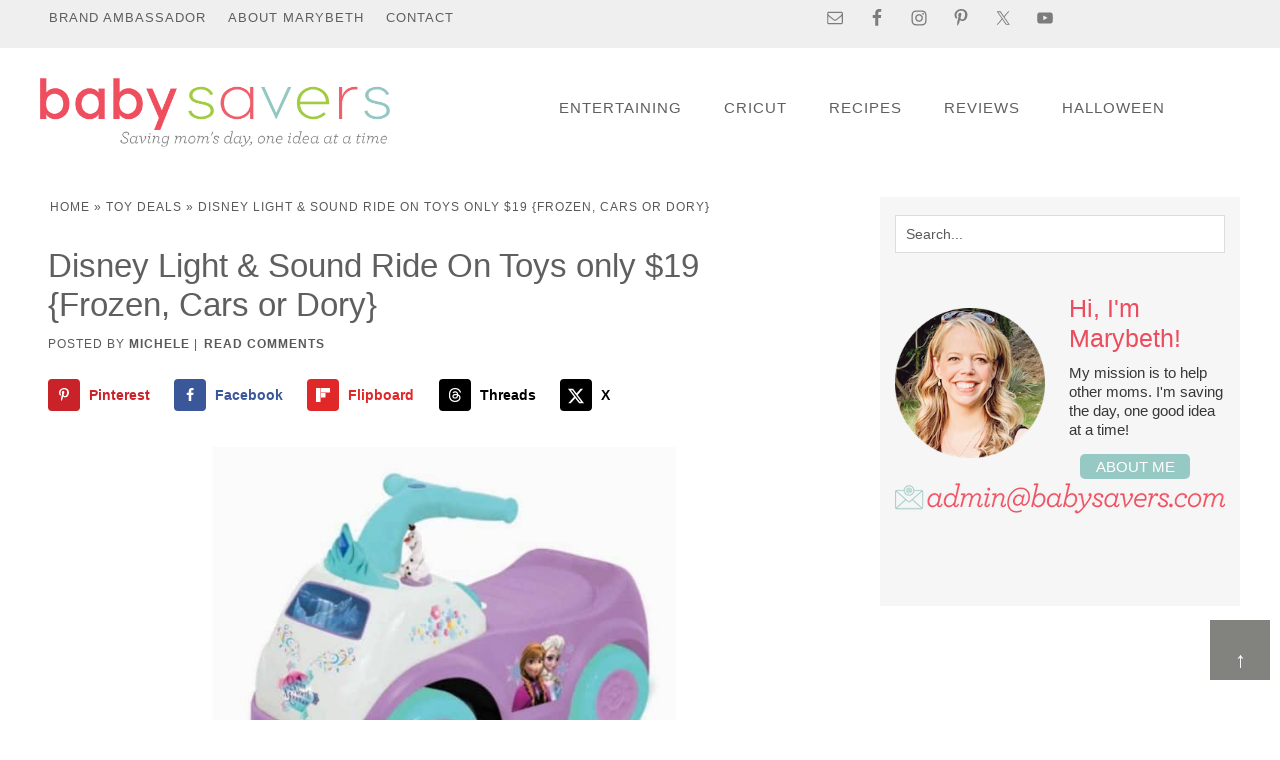

--- FILE ---
content_type: text/html; charset=UTF-8
request_url: https://www.babysavers.com/disney-light-sound-ride-on-toys-only-19-frozen-cars-or-dory-free-shipping-eligible/
body_size: 22184
content:


<!DOCTYPE html>
<html lang="en-US">
<head ><meta charset="UTF-8" /><script>if(navigator.userAgent.match(/MSIE|Internet Explorer/i)||navigator.userAgent.match(/Trident\/7\..*?rv:11/i)){var href=document.location.href;if(!href.match(/[?&]nowprocket/)){if(href.indexOf("?")==-1){if(href.indexOf("#")==-1){document.location.href=href+"?nowprocket=1"}else{document.location.href=href.replace("#","?nowprocket=1#")}}else{if(href.indexOf("#")==-1){document.location.href=href+"&nowprocket=1"}else{document.location.href=href.replace("#","&nowprocket=1#")}}}}</script><script>class RocketLazyLoadScripts{constructor(){this.v="1.2.5.1",this.triggerEvents=["keydown","mousedown","mousemove","touchmove","touchstart","touchend","wheel"],this.userEventHandler=this._triggerListener.bind(this),this.touchStartHandler=this._onTouchStart.bind(this),this.touchMoveHandler=this._onTouchMove.bind(this),this.touchEndHandler=this._onTouchEnd.bind(this),this.clickHandler=this._onClick.bind(this),this.interceptedClicks=[],this.interceptedClickListeners=[],this._interceptClickListeners(this),window.addEventListener("pageshow",e=>{this.persisted=e.persisted,this.everythingLoaded&&this._triggerLastFunctions()}),document.addEventListener("DOMContentLoaded",()=>{this._preconnect3rdParties()}),this.delayedScripts={normal:[],async:[],defer:[]},this.trash=[],this.allJQueries=[]}_addUserInteractionListener(e){if(document.hidden){e._triggerListener();return}this.triggerEvents.forEach(t=>window.addEventListener(t,e.userEventHandler,{passive:!0})),window.addEventListener("touchstart",e.touchStartHandler,{passive:!0}),window.addEventListener("mousedown",e.touchStartHandler),document.addEventListener("visibilitychange",e.userEventHandler)}_removeUserInteractionListener(){this.triggerEvents.forEach(e=>window.removeEventListener(e,this.userEventHandler,{passive:!0})),document.removeEventListener("visibilitychange",this.userEventHandler)}_onTouchStart(e){"HTML"!==e.target.tagName&&(window.addEventListener("touchend",this.touchEndHandler),window.addEventListener("mouseup",this.touchEndHandler),window.addEventListener("touchmove",this.touchMoveHandler,{passive:!0}),window.addEventListener("mousemove",this.touchMoveHandler),e.target.addEventListener("click",this.clickHandler),this._disableOtherEventListeners(e.target,!0),this._renameDOMAttribute(e.target,"onclick","rocket-onclick"),this._pendingClickStarted())}_onTouchMove(e){window.removeEventListener("touchend",this.touchEndHandler),window.removeEventListener("mouseup",this.touchEndHandler),window.removeEventListener("touchmove",this.touchMoveHandler,{passive:!0}),window.removeEventListener("mousemove",this.touchMoveHandler),e.target.removeEventListener("click",this.clickHandler),this._disableOtherEventListeners(e.target,!1),this._renameDOMAttribute(e.target,"rocket-onclick","onclick"),this._pendingClickFinished()}_onTouchEnd(){window.removeEventListener("touchend",this.touchEndHandler),window.removeEventListener("mouseup",this.touchEndHandler),window.removeEventListener("touchmove",this.touchMoveHandler,{passive:!0}),window.removeEventListener("mousemove",this.touchMoveHandler)}_onClick(e){e.target.removeEventListener("click",this.clickHandler),this._disableOtherEventListeners(e.target,!1),this._renameDOMAttribute(e.target,"rocket-onclick","onclick"),this.interceptedClicks.push(e),e.preventDefault(),e.stopPropagation(),e.stopImmediatePropagation(),this._pendingClickFinished()}_replayClicks(){window.removeEventListener("touchstart",this.touchStartHandler,{passive:!0}),window.removeEventListener("mousedown",this.touchStartHandler),this.interceptedClicks.forEach(e=>{e.target.dispatchEvent(new MouseEvent("click",{view:e.view,bubbles:!0,cancelable:!0}))})}_interceptClickListeners(e){EventTarget.prototype.addEventListenerBase=EventTarget.prototype.addEventListener,EventTarget.prototype.addEventListener=function(t,i,r){"click"!==t||e.windowLoaded||i===e.clickHandler||e.interceptedClickListeners.push({target:this,func:i,options:r}),(this||window).addEventListenerBase(t,i,r)}}_disableOtherEventListeners(e,t){this.interceptedClickListeners.forEach(i=>{i.target===e&&(t?e.removeEventListener("click",i.func,i.options):e.addEventListener("click",i.func,i.options))}),e.parentNode!==document.documentElement&&this._disableOtherEventListeners(e.parentNode,t)}_waitForPendingClicks(){return new Promise(e=>{this._isClickPending?this._pendingClickFinished=e:e()})}_pendingClickStarted(){this._isClickPending=!0}_pendingClickFinished(){this._isClickPending=!1}_renameDOMAttribute(e,t,i){e.hasAttribute&&e.hasAttribute(t)&&(event.target.setAttribute(i,event.target.getAttribute(t)),event.target.removeAttribute(t))}_triggerListener(){this._removeUserInteractionListener(this),"loading"===document.readyState?document.addEventListener("DOMContentLoaded",this._loadEverythingNow.bind(this)):this._loadEverythingNow()}_preconnect3rdParties(){let e=[];document.querySelectorAll("script[type=rocketlazyloadscript][data-rocket-src]").forEach(t=>{let i=t.getAttribute("data-rocket-src");if(i&&0!==i.indexOf("data:")){0===i.indexOf("//")&&(i=location.protocol+i);try{let r=new URL(i).origin;r!==location.origin&&e.push({src:r,crossOrigin:t.crossOrigin||"module"===t.getAttribute("data-rocket-type")})}catch(n){}}}),e=[...new Map(e.map(e=>[JSON.stringify(e),e])).values()],this._batchInjectResourceHints(e,"preconnect")}async _loadEverythingNow(){this.lastBreath=Date.now(),this._delayEventListeners(this),this._delayJQueryReady(this),this._handleDocumentWrite(),this._registerAllDelayedScripts(),this._preloadAllScripts(),await this._loadScriptsFromList(this.delayedScripts.normal),await this._loadScriptsFromList(this.delayedScripts.defer),await this._loadScriptsFromList(this.delayedScripts.async);try{await this._triggerDOMContentLoaded(),await this._pendingWebpackRequests(this),await this._triggerWindowLoad()}catch(e){console.error(e)}window.dispatchEvent(new Event("rocket-allScriptsLoaded")),this.everythingLoaded=!0,this._waitForPendingClicks().then(()=>{this._replayClicks()}),this._emptyTrash()}_registerAllDelayedScripts(){document.querySelectorAll("script[type=rocketlazyloadscript]").forEach(e=>{e.hasAttribute("data-rocket-src")?e.hasAttribute("async")&&!1!==e.async?this.delayedScripts.async.push(e):e.hasAttribute("defer")&&!1!==e.defer||"module"===e.getAttribute("data-rocket-type")?this.delayedScripts.defer.push(e):this.delayedScripts.normal.push(e):this.delayedScripts.normal.push(e)})}async _transformScript(e){if(await this._littleBreath(),!0===e.noModule&&"noModule"in HTMLScriptElement.prototype){e.setAttribute("data-rocket-status","skipped");return}return new Promise(t=>{let i;function r(){(i||e).setAttribute("data-rocket-status","executed"),t()}try{if(navigator.userAgent.indexOf("Firefox/")>0||""===navigator.vendor)i=document.createElement("script"),[...e.attributes].forEach(e=>{let t=e.nodeName;"type"!==t&&("data-rocket-type"===t&&(t="type"),"data-rocket-src"===t&&(t="src"),i.setAttribute(t,e.nodeValue))}),e.text&&(i.text=e.text),i.hasAttribute("src")?(i.addEventListener("load",r),i.addEventListener("error",function(){i.setAttribute("data-rocket-status","failed"),t()}),setTimeout(()=>{i.isConnected||t()},1)):(i.text=e.text,r()),e.parentNode.replaceChild(i,e);else{let n=e.getAttribute("data-rocket-type"),s=e.getAttribute("data-rocket-src");n?(e.type=n,e.removeAttribute("data-rocket-type")):e.removeAttribute("type"),e.addEventListener("load",r),e.addEventListener("error",function(){e.setAttribute("data-rocket-status","failed"),t()}),s?(e.removeAttribute("data-rocket-src"),e.src=s):e.src="data:text/javascript;base64,"+window.btoa(unescape(encodeURIComponent(e.text)))}}catch(a){e.setAttribute("data-rocket-status","failed"),t()}})}async _loadScriptsFromList(e){let t=e.shift();return t&&t.isConnected?(await this._transformScript(t),this._loadScriptsFromList(e)):Promise.resolve()}_preloadAllScripts(){this._batchInjectResourceHints([...this.delayedScripts.normal,...this.delayedScripts.defer,...this.delayedScripts.async],"preload")}_batchInjectResourceHints(e,t){var i=document.createDocumentFragment();e.forEach(e=>{let r=e.getAttribute&&e.getAttribute("data-rocket-src")||e.src;if(r){let n=document.createElement("link");n.href=r,n.rel=t,"preconnect"!==t&&(n.as="script"),e.getAttribute&&"module"===e.getAttribute("data-rocket-type")&&(n.crossOrigin=!0),e.crossOrigin&&(n.crossOrigin=e.crossOrigin),e.integrity&&(n.integrity=e.integrity),i.appendChild(n),this.trash.push(n)}}),document.head.appendChild(i)}_delayEventListeners(e){let t={};function i(i,r){return t[r].eventsToRewrite.indexOf(i)>=0&&!e.everythingLoaded?"rocket-"+i:i}function r(e,r){var n;!t[n=e]&&(t[n]={originalFunctions:{add:n.addEventListener,remove:n.removeEventListener},eventsToRewrite:[]},n.addEventListener=function(){arguments[0]=i(arguments[0],n),t[n].originalFunctions.add.apply(n,arguments)},n.removeEventListener=function(){arguments[0]=i(arguments[0],n),t[n].originalFunctions.remove.apply(n,arguments)}),t[e].eventsToRewrite.push(r)}function n(t,i){let r=t[i];t[i]=null,Object.defineProperty(t,i,{get:()=>r||function(){},set(n){e.everythingLoaded?r=n:t["rocket"+i]=r=n}})}r(document,"DOMContentLoaded"),r(window,"DOMContentLoaded"),r(window,"load"),r(window,"pageshow"),r(document,"readystatechange"),n(document,"onreadystatechange"),n(window,"onload"),n(window,"onpageshow")}_delayJQueryReady(e){let t;function i(t){return e.everythingLoaded?t:t.split(" ").map(e=>"load"===e||0===e.indexOf("load.")?"rocket-jquery-load":e).join(" ")}function r(r){if(r&&r.fn&&!e.allJQueries.includes(r)){r.fn.ready=r.fn.init.prototype.ready=function(t){return e.domReadyFired?t.bind(document)(r):document.addEventListener("rocket-DOMContentLoaded",()=>t.bind(document)(r)),r([])};let n=r.fn.on;r.fn.on=r.fn.init.prototype.on=function(){return this[0]===window&&("string"==typeof arguments[0]||arguments[0]instanceof String?arguments[0]=i(arguments[0]):"object"==typeof arguments[0]&&Object.keys(arguments[0]).forEach(e=>{let t=arguments[0][e];delete arguments[0][e],arguments[0][i(e)]=t})),n.apply(this,arguments),this},e.allJQueries.push(r)}t=r}r(window.jQuery),Object.defineProperty(window,"jQuery",{get:()=>t,set(e){r(e)}})}async _pendingWebpackRequests(e){let t=document.querySelector("script[data-webpack]");async function i(){return new Promise(e=>{t.addEventListener("load",e),t.addEventListener("error",e)})}t&&(await i(),await e._requestAnimFrame(),await e._pendingWebpackRequests(e))}async _triggerDOMContentLoaded(){this.domReadyFired=!0,await this._littleBreath(),document.dispatchEvent(new Event("rocket-readystatechange")),await this._littleBreath(),document.rocketonreadystatechange&&document.rocketonreadystatechange(),await this._littleBreath(),document.dispatchEvent(new Event("rocket-DOMContentLoaded")),await this._littleBreath(),window.dispatchEvent(new Event("rocket-DOMContentLoaded"))}async _triggerWindowLoad(){await this._littleBreath(),document.dispatchEvent(new Event("rocket-readystatechange")),await this._littleBreath(),document.rocketonreadystatechange&&document.rocketonreadystatechange(),await this._littleBreath(),window.dispatchEvent(new Event("rocket-load")),await this._littleBreath(),window.rocketonload&&window.rocketonload(),await this._littleBreath(),this.allJQueries.forEach(e=>e(window).trigger("rocket-jquery-load")),await this._littleBreath();let e=new Event("rocket-pageshow");e.persisted=this.persisted,window.dispatchEvent(e),await this._littleBreath(),window.rocketonpageshow&&window.rocketonpageshow({persisted:this.persisted}),this.windowLoaded=!0}_triggerLastFunctions(){document.onreadystatechange&&document.onreadystatechange(),window.onload&&window.onload(),window.onpageshow&&window.onpageshow({persisted:this.persisted})}_handleDocumentWrite(){let e=new Map;document.write=document.writeln=function(t){let i=document.currentScript;i||console.error("WPRocket unable to document.write this: "+t);let r=document.createRange(),n=i.parentElement,s=e.get(i);void 0===s&&(s=i.nextSibling,e.set(i,s));let a=document.createDocumentFragment();r.setStart(a,0),a.appendChild(r.createContextualFragment(t)),n.insertBefore(a,s)}}async _littleBreath(){Date.now()-this.lastBreath>45&&(await this._requestAnimFrame(),this.lastBreath=Date.now())}async _requestAnimFrame(){return document.hidden?new Promise(e=>setTimeout(e)):new Promise(e=>requestAnimationFrame(e))}_emptyTrash(){this.trash.forEach(e=>e.remove())}static run(){let e=new RocketLazyLoadScripts;e._addUserInteractionListener(e)}}RocketLazyLoadScripts.run();</script>

<meta name="viewport" content="width=device-width, initial-scale=1" />
<meta name='robots' content='index, follow, max-image-preview:large, max-snippet:-1, max-video-preview:-1' />

	<!-- This site is optimized with the Yoast SEO Premium plugin v22.9 (Yoast SEO v26.7) - https://yoast.com/wordpress/plugins/seo/ -->
	<title>Disney Light &amp; Sound Ride On Toys only $19 {Frozen, Cars or Dory}</title>
	<meta name="description" content="The Disney Frozen Light &amp; Sound Drive Along Ride On is on sale for $19 at Walmart.com right now.Great holiday gift idea! Product information: Lights" />
	<link rel="canonical" href="https://www.babysavers.com/disney-light-sound-ride-on-toys-only-19-frozen-cars-or-dory-free-shipping-eligible/" />
	<meta name="author" content="Michele" />
	<meta name="twitter:label1" content="Written by" />
	<meta name="twitter:data1" content="Michele" />
	<script type="application/ld+json" class="yoast-schema-graph">{"@context":"https://schema.org","@graph":[{"@type":"Article","@id":"https://www.babysavers.com/disney-light-sound-ride-on-toys-only-19-frozen-cars-or-dory-free-shipping-eligible/#article","isPartOf":{"@id":"https://www.babysavers.com/disney-light-sound-ride-on-toys-only-19-frozen-cars-or-dory-free-shipping-eligible/"},"author":{"name":"Michele","@id":"https://www.babysavers.com/#/schema/person/ccc432e6db14e5a65e7a933ac4b4bf06"},"headline":"Disney Light &#038; Sound Ride On Toys only $19 {Frozen, Cars or Dory}","datePublished":"2016-12-02T04:18:41+00:00","dateModified":"2018-10-22T04:46:51+00:00","mainEntityOfPage":{"@id":"https://www.babysavers.com/disney-light-sound-ride-on-toys-only-19-frozen-cars-or-dory-free-shipping-eligible/"},"wordCount":96,"commentCount":0,"publisher":{"@id":"https://www.babysavers.com/#organization"},"image":{"@id":"https://www.babysavers.com/disney-light-sound-ride-on-toys-only-19-frozen-cars-or-dory-free-shipping-eligible/#primaryimage"},"thumbnailUrl":"https://www.babysavers.com/wp-content/uploads/ScreenHunter_1242-Dec.-01-20.06.jpg","keywords":["toy deals"],"articleSection":["Toy Deals"],"inLanguage":"en-US","potentialAction":[{"@type":"CommentAction","name":"Comment","target":["https://www.babysavers.com/disney-light-sound-ride-on-toys-only-19-frozen-cars-or-dory-free-shipping-eligible/#respond"]}]},{"@type":"WebPage","@id":"https://www.babysavers.com/disney-light-sound-ride-on-toys-only-19-frozen-cars-or-dory-free-shipping-eligible/","url":"https://www.babysavers.com/disney-light-sound-ride-on-toys-only-19-frozen-cars-or-dory-free-shipping-eligible/","name":"Disney Light & Sound Ride On Toys only $19 {Frozen, Cars or Dory}","isPartOf":{"@id":"https://www.babysavers.com/#website"},"primaryImageOfPage":{"@id":"https://www.babysavers.com/disney-light-sound-ride-on-toys-only-19-frozen-cars-or-dory-free-shipping-eligible/#primaryimage"},"image":{"@id":"https://www.babysavers.com/disney-light-sound-ride-on-toys-only-19-frozen-cars-or-dory-free-shipping-eligible/#primaryimage"},"thumbnailUrl":"https://www.babysavers.com/wp-content/uploads/ScreenHunter_1242-Dec.-01-20.06.jpg","datePublished":"2016-12-02T04:18:41+00:00","dateModified":"2018-10-22T04:46:51+00:00","description":"The Disney Frozen Light &amp; Sound Drive Along Ride On is on sale for $19 at Walmart.com right now.Great holiday gift idea! Product information: Lights","breadcrumb":{"@id":"https://www.babysavers.com/disney-light-sound-ride-on-toys-only-19-frozen-cars-or-dory-free-shipping-eligible/#breadcrumb"},"inLanguage":"en-US","potentialAction":[{"@type":"ReadAction","target":["https://www.babysavers.com/disney-light-sound-ride-on-toys-only-19-frozen-cars-or-dory-free-shipping-eligible/"]}]},{"@type":"ImageObject","inLanguage":"en-US","@id":"https://www.babysavers.com/disney-light-sound-ride-on-toys-only-19-frozen-cars-or-dory-free-shipping-eligible/#primaryimage","url":"https://www.babysavers.com/wp-content/uploads/ScreenHunter_1242-Dec.-01-20.06.jpg","contentUrl":"https://www.babysavers.com/wp-content/uploads/ScreenHunter_1242-Dec.-01-20.06.jpg","width":"579","height":"455","caption":"disney ride on"},{"@type":"BreadcrumbList","@id":"https://www.babysavers.com/disney-light-sound-ride-on-toys-only-19-frozen-cars-or-dory-free-shipping-eligible/#breadcrumb","itemListElement":[{"@type":"ListItem","position":1,"name":"Home","item":"https://www.babysavers.com/"},{"@type":"ListItem","position":2,"name":"Toy Deals","item":"https://www.babysavers.com/category/toys/"},{"@type":"ListItem","position":3,"name":"Disney Light &#038; Sound Ride On Toys only $19 {Frozen, Cars or Dory}"}]},{"@type":"WebSite","@id":"https://www.babysavers.com/#website","url":"https://www.babysavers.com/","name":"Baby Savers | Babysavers.com","description":"Saving mom&#039;s day with recipes, reviews and great ideas!","publisher":{"@id":"https://www.babysavers.com/#organization"},"potentialAction":[{"@type":"SearchAction","target":{"@type":"EntryPoint","urlTemplate":"https://www.babysavers.com/?s={search_term_string}"},"query-input":{"@type":"PropertyValueSpecification","valueRequired":true,"valueName":"search_term_string"}}],"inLanguage":"en-US"},{"@type":"Organization","@id":"https://www.babysavers.com/#organization","name":"Baby Savers","url":"https://www.babysavers.com/","logo":{"@type":"ImageObject","inLanguage":"en-US","@id":"https://www.babysavers.com/#/schema/logo/image/","url":"https://www.babysavers.com/wp-content/uploads/2019/01/babysavers-cropped-logo-2017.png","contentUrl":"https://www.babysavers.com/wp-content/uploads/2019/01/babysavers-cropped-logo-2017.png","width":1723,"height":413,"caption":"Baby Savers"},"image":{"@id":"https://www.babysavers.com/#/schema/logo/image/"},"sameAs":["https://www.facebook.com/BabySaversFans/","https://x.com/babysavers","https://www.instagram.com/babysavers","https://www.tiktok.com/@babysavers"]},{"@type":"Person","@id":"https://www.babysavers.com/#/schema/person/ccc432e6db14e5a65e7a933ac4b4bf06","name":"Michele","url":"https://www.babysavers.com/about/"}]}</script>
	<!-- / Yoast SEO Premium plugin. -->


<!-- Hubbub v.2.28.0 https://morehubbub.com/ -->
<meta property="og:locale" content="en_US" />
<meta property="og:type" content="article" />
<meta property="og:title" content="Disney Light &amp; Sound Ride On Toys only $19 {Frozen, Cars or Dory}" />
<meta property="og:description" content="The Disney Frozen Light &amp; Sound Drive Along Ride On is on sale for $19 at Walmart.com right now.Great holiday gift idea! Product information: Lights and sounds Durable construction Some assembly required Kiddieland ride on requires" />
<meta property="og:url" content="https://www.babysavers.com/disney-light-sound-ride-on-toys-only-19-frozen-cars-or-dory-free-shipping-eligible/" />
<meta property="og:site_name" content="Baby Savers | Babysavers.com" />
<meta property="og:updated_time" content="2018-10-21T23:46:51+00:00" />
<meta property="article:published_time" content="2016-12-01T22:18:41+00:00" />
<meta property="article:modified_time" content="2018-10-21T23:46:51+00:00" />
<meta name="twitter:card" content="summary_large_image" />
<meta name="twitter:title" content="Disney Light &amp; Sound Ride On Toys only $19 {Frozen, Cars or Dory}" />
<meta name="twitter:description" content="The Disney Frozen Light &amp; Sound Drive Along Ride On is on sale for $19 at Walmart.com right now.Great holiday gift idea! Product information: Lights and sounds Durable construction Some assembly required Kiddieland ride on requires" />
<meta class="flipboard-article" content="The Disney Frozen Light &amp; Sound Drive Along Ride On is on sale for $19 at Walmart.com right now.Great holiday gift idea! Product information: Lights and sounds Durable construction Some assembly required Kiddieland ride on requires" />
<meta property="fb:app_id" content="182985298499661" />
<meta property="og:image" content="https://www.babysavers.com/wp-content/uploads/ScreenHunter_1242-Dec.-01-20.06.jpg" />
<meta name="twitter:image" content="https://www.babysavers.com/wp-content/uploads/ScreenHunter_1242-Dec.-01-20.06.jpg" />
<meta property="og:image:width" content="579" />
<meta property="og:image:height" content="455" />
<!-- Hubbub v.2.28.0 https://morehubbub.com/ -->
<link rel='dns-prefetch' href='//scripts.mediavine.com' />
<link rel='dns-prefetch' href='//fonts.googleapis.com' />
<link rel='dns-prefetch' href='//fonts.gstatic.com' />

<link rel="alternate" type="application/rss+xml" title="Baby Savers | Babysavers.com &raquo; Feed" href="https://www.babysavers.com/feed/" />
<link rel="alternate" type="application/rss+xml" title="Baby Savers | Babysavers.com &raquo; Comments Feed" href="https://www.babysavers.com/comments/feed/" />
<link rel="alternate" type="application/rss+xml" title="Baby Savers | Babysavers.com &raquo; Disney Light &#038; Sound Ride On Toys only $19 {Frozen, Cars or Dory} Comments Feed" href="https://www.babysavers.com/disney-light-sound-ride-on-toys-only-19-frozen-cars-or-dory-free-shipping-eligible/feed/" />
<link rel="alternate" title="oEmbed (JSON)" type="application/json+oembed" href="https://www.babysavers.com/wp-json/oembed/1.0/embed?url=https%3A%2F%2Fwww.babysavers.com%2Fdisney-light-sound-ride-on-toys-only-19-frozen-cars-or-dory-free-shipping-eligible%2F" />
<link rel="alternate" title="oEmbed (XML)" type="text/xml+oembed" href="https://www.babysavers.com/wp-json/oembed/1.0/embed?url=https%3A%2F%2Fwww.babysavers.com%2Fdisney-light-sound-ride-on-toys-only-19-frozen-cars-or-dory-free-shipping-eligible%2F&#038;format=xml" />
<style id='wp-img-auto-sizes-contain-inline-css' type='text/css'>
img:is([sizes=auto i],[sizes^="auto," i]){contain-intrinsic-size:3000px 1500px}
/*# sourceURL=wp-img-auto-sizes-contain-inline-css */
</style>
<link data-minify="1" rel='stylesheet' id='custom-design-by-pixelmedesigns-com-css' href='https://www.babysavers.com/wp-content/cache/background-css/www.babysavers.com/wp-content/cache/min/1/wp-content/themes/babysavers/style.css?ver=1764643108&wpr_t=1769032830' type='text/css' media='all' />
<style id='wp-emoji-styles-inline-css' type='text/css'>

	img.wp-smiley, img.emoji {
		display: inline !important;
		border: none !important;
		box-shadow: none !important;
		height: 1em !important;
		width: 1em !important;
		margin: 0 0.07em !important;
		vertical-align: -0.1em !important;
		background: none !important;
		padding: 0 !important;
	}
/*# sourceURL=wp-emoji-styles-inline-css */
</style>
<style id='wp-block-library-inline-css' type='text/css'>
:root{--wp-block-synced-color:#7a00df;--wp-block-synced-color--rgb:122,0,223;--wp-bound-block-color:var(--wp-block-synced-color);--wp-editor-canvas-background:#ddd;--wp-admin-theme-color:#007cba;--wp-admin-theme-color--rgb:0,124,186;--wp-admin-theme-color-darker-10:#006ba1;--wp-admin-theme-color-darker-10--rgb:0,107,160.5;--wp-admin-theme-color-darker-20:#005a87;--wp-admin-theme-color-darker-20--rgb:0,90,135;--wp-admin-border-width-focus:2px}@media (min-resolution:192dpi){:root{--wp-admin-border-width-focus:1.5px}}.wp-element-button{cursor:pointer}:root .has-very-light-gray-background-color{background-color:#eee}:root .has-very-dark-gray-background-color{background-color:#313131}:root .has-very-light-gray-color{color:#eee}:root .has-very-dark-gray-color{color:#313131}:root .has-vivid-green-cyan-to-vivid-cyan-blue-gradient-background{background:linear-gradient(135deg,#00d084,#0693e3)}:root .has-purple-crush-gradient-background{background:linear-gradient(135deg,#34e2e4,#4721fb 50%,#ab1dfe)}:root .has-hazy-dawn-gradient-background{background:linear-gradient(135deg,#faaca8,#dad0ec)}:root .has-subdued-olive-gradient-background{background:linear-gradient(135deg,#fafae1,#67a671)}:root .has-atomic-cream-gradient-background{background:linear-gradient(135deg,#fdd79a,#004a59)}:root .has-nightshade-gradient-background{background:linear-gradient(135deg,#330968,#31cdcf)}:root .has-midnight-gradient-background{background:linear-gradient(135deg,#020381,#2874fc)}:root{--wp--preset--font-size--normal:16px;--wp--preset--font-size--huge:42px}.has-regular-font-size{font-size:1em}.has-larger-font-size{font-size:2.625em}.has-normal-font-size{font-size:var(--wp--preset--font-size--normal)}.has-huge-font-size{font-size:var(--wp--preset--font-size--huge)}.has-text-align-center{text-align:center}.has-text-align-left{text-align:left}.has-text-align-right{text-align:right}.has-fit-text{white-space:nowrap!important}#end-resizable-editor-section{display:none}.aligncenter{clear:both}.items-justified-left{justify-content:flex-start}.items-justified-center{justify-content:center}.items-justified-right{justify-content:flex-end}.items-justified-space-between{justify-content:space-between}.screen-reader-text{border:0;clip-path:inset(50%);height:1px;margin:-1px;overflow:hidden;padding:0;position:absolute;width:1px;word-wrap:normal!important}.screen-reader-text:focus{background-color:#ddd;clip-path:none;color:#444;display:block;font-size:1em;height:auto;left:5px;line-height:normal;padding:15px 23px 14px;text-decoration:none;top:5px;width:auto;z-index:100000}html :where(.has-border-color){border-style:solid}html :where([style*=border-top-color]){border-top-style:solid}html :where([style*=border-right-color]){border-right-style:solid}html :where([style*=border-bottom-color]){border-bottom-style:solid}html :where([style*=border-left-color]){border-left-style:solid}html :where([style*=border-width]){border-style:solid}html :where([style*=border-top-width]){border-top-style:solid}html :where([style*=border-right-width]){border-right-style:solid}html :where([style*=border-bottom-width]){border-bottom-style:solid}html :where([style*=border-left-width]){border-left-style:solid}html :where(img[class*=wp-image-]){height:auto;max-width:100%}:where(figure){margin:0 0 1em}html :where(.is-position-sticky){--wp-admin--admin-bar--position-offset:var(--wp-admin--admin-bar--height,0px)}@media screen and (max-width:600px){html :where(.is-position-sticky){--wp-admin--admin-bar--position-offset:0px}}

/*# sourceURL=wp-block-library-inline-css */
</style><style id='global-styles-inline-css' type='text/css'>
:root{--wp--preset--aspect-ratio--square: 1;--wp--preset--aspect-ratio--4-3: 4/3;--wp--preset--aspect-ratio--3-4: 3/4;--wp--preset--aspect-ratio--3-2: 3/2;--wp--preset--aspect-ratio--2-3: 2/3;--wp--preset--aspect-ratio--16-9: 16/9;--wp--preset--aspect-ratio--9-16: 9/16;--wp--preset--color--black: #000000;--wp--preset--color--cyan-bluish-gray: #abb8c3;--wp--preset--color--white: #ffffff;--wp--preset--color--pale-pink: #f78da7;--wp--preset--color--vivid-red: #cf2e2e;--wp--preset--color--luminous-vivid-orange: #ff6900;--wp--preset--color--luminous-vivid-amber: #fcb900;--wp--preset--color--light-green-cyan: #7bdcb5;--wp--preset--color--vivid-green-cyan: #00d084;--wp--preset--color--pale-cyan-blue: #8ed1fc;--wp--preset--color--vivid-cyan-blue: #0693e3;--wp--preset--color--vivid-purple: #9b51e0;--wp--preset--gradient--vivid-cyan-blue-to-vivid-purple: linear-gradient(135deg,rgb(6,147,227) 0%,rgb(155,81,224) 100%);--wp--preset--gradient--light-green-cyan-to-vivid-green-cyan: linear-gradient(135deg,rgb(122,220,180) 0%,rgb(0,208,130) 100%);--wp--preset--gradient--luminous-vivid-amber-to-luminous-vivid-orange: linear-gradient(135deg,rgb(252,185,0) 0%,rgb(255,105,0) 100%);--wp--preset--gradient--luminous-vivid-orange-to-vivid-red: linear-gradient(135deg,rgb(255,105,0) 0%,rgb(207,46,46) 100%);--wp--preset--gradient--very-light-gray-to-cyan-bluish-gray: linear-gradient(135deg,rgb(238,238,238) 0%,rgb(169,184,195) 100%);--wp--preset--gradient--cool-to-warm-spectrum: linear-gradient(135deg,rgb(74,234,220) 0%,rgb(151,120,209) 20%,rgb(207,42,186) 40%,rgb(238,44,130) 60%,rgb(251,105,98) 80%,rgb(254,248,76) 100%);--wp--preset--gradient--blush-light-purple: linear-gradient(135deg,rgb(255,206,236) 0%,rgb(152,150,240) 100%);--wp--preset--gradient--blush-bordeaux: linear-gradient(135deg,rgb(254,205,165) 0%,rgb(254,45,45) 50%,rgb(107,0,62) 100%);--wp--preset--gradient--luminous-dusk: linear-gradient(135deg,rgb(255,203,112) 0%,rgb(199,81,192) 50%,rgb(65,88,208) 100%);--wp--preset--gradient--pale-ocean: linear-gradient(135deg,rgb(255,245,203) 0%,rgb(182,227,212) 50%,rgb(51,167,181) 100%);--wp--preset--gradient--electric-grass: linear-gradient(135deg,rgb(202,248,128) 0%,rgb(113,206,126) 100%);--wp--preset--gradient--midnight: linear-gradient(135deg,rgb(2,3,129) 0%,rgb(40,116,252) 100%);--wp--preset--font-size--small: 13px;--wp--preset--font-size--medium: 20px;--wp--preset--font-size--large: 36px;--wp--preset--font-size--x-large: 42px;--wp--preset--spacing--20: 0.44rem;--wp--preset--spacing--30: 0.67rem;--wp--preset--spacing--40: 1rem;--wp--preset--spacing--50: 1.5rem;--wp--preset--spacing--60: 2.25rem;--wp--preset--spacing--70: 3.38rem;--wp--preset--spacing--80: 5.06rem;--wp--preset--shadow--natural: 6px 6px 9px rgba(0, 0, 0, 0.2);--wp--preset--shadow--deep: 12px 12px 50px rgba(0, 0, 0, 0.4);--wp--preset--shadow--sharp: 6px 6px 0px rgba(0, 0, 0, 0.2);--wp--preset--shadow--outlined: 6px 6px 0px -3px rgb(255, 255, 255), 6px 6px rgb(0, 0, 0);--wp--preset--shadow--crisp: 6px 6px 0px rgb(0, 0, 0);}:where(.is-layout-flex){gap: 0.5em;}:where(.is-layout-grid){gap: 0.5em;}body .is-layout-flex{display: flex;}.is-layout-flex{flex-wrap: wrap;align-items: center;}.is-layout-flex > :is(*, div){margin: 0;}body .is-layout-grid{display: grid;}.is-layout-grid > :is(*, div){margin: 0;}:where(.wp-block-columns.is-layout-flex){gap: 2em;}:where(.wp-block-columns.is-layout-grid){gap: 2em;}:where(.wp-block-post-template.is-layout-flex){gap: 1.25em;}:where(.wp-block-post-template.is-layout-grid){gap: 1.25em;}.has-black-color{color: var(--wp--preset--color--black) !important;}.has-cyan-bluish-gray-color{color: var(--wp--preset--color--cyan-bluish-gray) !important;}.has-white-color{color: var(--wp--preset--color--white) !important;}.has-pale-pink-color{color: var(--wp--preset--color--pale-pink) !important;}.has-vivid-red-color{color: var(--wp--preset--color--vivid-red) !important;}.has-luminous-vivid-orange-color{color: var(--wp--preset--color--luminous-vivid-orange) !important;}.has-luminous-vivid-amber-color{color: var(--wp--preset--color--luminous-vivid-amber) !important;}.has-light-green-cyan-color{color: var(--wp--preset--color--light-green-cyan) !important;}.has-vivid-green-cyan-color{color: var(--wp--preset--color--vivid-green-cyan) !important;}.has-pale-cyan-blue-color{color: var(--wp--preset--color--pale-cyan-blue) !important;}.has-vivid-cyan-blue-color{color: var(--wp--preset--color--vivid-cyan-blue) !important;}.has-vivid-purple-color{color: var(--wp--preset--color--vivid-purple) !important;}.has-black-background-color{background-color: var(--wp--preset--color--black) !important;}.has-cyan-bluish-gray-background-color{background-color: var(--wp--preset--color--cyan-bluish-gray) !important;}.has-white-background-color{background-color: var(--wp--preset--color--white) !important;}.has-pale-pink-background-color{background-color: var(--wp--preset--color--pale-pink) !important;}.has-vivid-red-background-color{background-color: var(--wp--preset--color--vivid-red) !important;}.has-luminous-vivid-orange-background-color{background-color: var(--wp--preset--color--luminous-vivid-orange) !important;}.has-luminous-vivid-amber-background-color{background-color: var(--wp--preset--color--luminous-vivid-amber) !important;}.has-light-green-cyan-background-color{background-color: var(--wp--preset--color--light-green-cyan) !important;}.has-vivid-green-cyan-background-color{background-color: var(--wp--preset--color--vivid-green-cyan) !important;}.has-pale-cyan-blue-background-color{background-color: var(--wp--preset--color--pale-cyan-blue) !important;}.has-vivid-cyan-blue-background-color{background-color: var(--wp--preset--color--vivid-cyan-blue) !important;}.has-vivid-purple-background-color{background-color: var(--wp--preset--color--vivid-purple) !important;}.has-black-border-color{border-color: var(--wp--preset--color--black) !important;}.has-cyan-bluish-gray-border-color{border-color: var(--wp--preset--color--cyan-bluish-gray) !important;}.has-white-border-color{border-color: var(--wp--preset--color--white) !important;}.has-pale-pink-border-color{border-color: var(--wp--preset--color--pale-pink) !important;}.has-vivid-red-border-color{border-color: var(--wp--preset--color--vivid-red) !important;}.has-luminous-vivid-orange-border-color{border-color: var(--wp--preset--color--luminous-vivid-orange) !important;}.has-luminous-vivid-amber-border-color{border-color: var(--wp--preset--color--luminous-vivid-amber) !important;}.has-light-green-cyan-border-color{border-color: var(--wp--preset--color--light-green-cyan) !important;}.has-vivid-green-cyan-border-color{border-color: var(--wp--preset--color--vivid-green-cyan) !important;}.has-pale-cyan-blue-border-color{border-color: var(--wp--preset--color--pale-cyan-blue) !important;}.has-vivid-cyan-blue-border-color{border-color: var(--wp--preset--color--vivid-cyan-blue) !important;}.has-vivid-purple-border-color{border-color: var(--wp--preset--color--vivid-purple) !important;}.has-vivid-cyan-blue-to-vivid-purple-gradient-background{background: var(--wp--preset--gradient--vivid-cyan-blue-to-vivid-purple) !important;}.has-light-green-cyan-to-vivid-green-cyan-gradient-background{background: var(--wp--preset--gradient--light-green-cyan-to-vivid-green-cyan) !important;}.has-luminous-vivid-amber-to-luminous-vivid-orange-gradient-background{background: var(--wp--preset--gradient--luminous-vivid-amber-to-luminous-vivid-orange) !important;}.has-luminous-vivid-orange-to-vivid-red-gradient-background{background: var(--wp--preset--gradient--luminous-vivid-orange-to-vivid-red) !important;}.has-very-light-gray-to-cyan-bluish-gray-gradient-background{background: var(--wp--preset--gradient--very-light-gray-to-cyan-bluish-gray) !important;}.has-cool-to-warm-spectrum-gradient-background{background: var(--wp--preset--gradient--cool-to-warm-spectrum) !important;}.has-blush-light-purple-gradient-background{background: var(--wp--preset--gradient--blush-light-purple) !important;}.has-blush-bordeaux-gradient-background{background: var(--wp--preset--gradient--blush-bordeaux) !important;}.has-luminous-dusk-gradient-background{background: var(--wp--preset--gradient--luminous-dusk) !important;}.has-pale-ocean-gradient-background{background: var(--wp--preset--gradient--pale-ocean) !important;}.has-electric-grass-gradient-background{background: var(--wp--preset--gradient--electric-grass) !important;}.has-midnight-gradient-background{background: var(--wp--preset--gradient--midnight) !important;}.has-small-font-size{font-size: var(--wp--preset--font-size--small) !important;}.has-medium-font-size{font-size: var(--wp--preset--font-size--medium) !important;}.has-large-font-size{font-size: var(--wp--preset--font-size--large) !important;}.has-x-large-font-size{font-size: var(--wp--preset--font-size--x-large) !important;}
/*# sourceURL=global-styles-inline-css */
</style>

<style id='classic-theme-styles-inline-css' type='text/css'>
/*! This file is auto-generated */
.wp-block-button__link{color:#fff;background-color:#32373c;border-radius:9999px;box-shadow:none;text-decoration:none;padding:calc(.667em + 2px) calc(1.333em + 2px);font-size:1.125em}.wp-block-file__button{background:#32373c;color:#fff;text-decoration:none}
/*# sourceURL=/wp-includes/css/classic-themes.min.css */
</style>
<link data-minify="1" rel='stylesheet' id='titan-adminbar-styles-css' href='https://www.babysavers.com/wp-content/cache/background-css/www.babysavers.com/wp-content/cache/min/1/wp-content/plugins/anti-spam/assets/css/admin-bar.css?ver=1764643108&wpr_t=1769032830' type='text/css' media='all' />
<link data-minify="1" rel='stylesheet' id='ub-extension-style-css-css' href='https://www.babysavers.com/wp-content/cache/min/1/wp-content/plugins/ultimate-blocks/src/extensions/style.css?ver=1764643108' type='text/css' media='all' />
<link data-minify="1" rel='stylesheet' id='dpsp-frontend-style-pro-css' href='https://www.babysavers.com/wp-content/cache/min/1/wp-content/plugins/social-pug/assets/dist/style-frontend-pro-jquery.css?ver=1764643108' type='text/css' media='all' />
<style id='dpsp-frontend-style-pro-inline-css' type='text/css'>

				@media screen and ( max-width : 720px ) {
					.dpsp-content-wrapper.dpsp-hide-on-mobile,
					.dpsp-share-text.dpsp-hide-on-mobile {
						display: none;
					}
					.dpsp-has-spacing .dpsp-networks-btns-wrapper li {
						margin:0 2% 10px 0;
					}
					.dpsp-network-btn.dpsp-has-label:not(.dpsp-has-count) {
						max-height: 40px;
						padding: 0;
						justify-content: center;
					}
					.dpsp-content-wrapper.dpsp-size-small .dpsp-network-btn.dpsp-has-label:not(.dpsp-has-count){
						max-height: 32px;
					}
					.dpsp-content-wrapper.dpsp-size-large .dpsp-network-btn.dpsp-has-label:not(.dpsp-has-count){
						max-height: 46px;
					}
				}
			
/*# sourceURL=dpsp-frontend-style-pro-inline-css */
</style>
<link data-minify="1" rel='stylesheet' id='simple-social-icons-font-css' href='https://www.babysavers.com/wp-content/cache/min/1/wp-content/plugins/simple-social-icons/css/style.css?ver=1764643108' type='text/css' media='all' />
<style id='rocket-lazyload-inline-css' type='text/css'>
.rll-youtube-player{position:relative;padding-bottom:56.23%;height:0;overflow:hidden;max-width:100%;}.rll-youtube-player:focus-within{outline: 2px solid currentColor;outline-offset: 5px;}.rll-youtube-player iframe{position:absolute;top:0;left:0;width:100%;height:100%;z-index:100;background:0 0}.rll-youtube-player img{bottom:0;display:block;left:0;margin:auto;max-width:100%;width:100%;position:absolute;right:0;top:0;border:none;height:auto;-webkit-transition:.4s all;-moz-transition:.4s all;transition:.4s all}.rll-youtube-player img:hover{-webkit-filter:brightness(75%)}.rll-youtube-player .play{height:100%;width:100%;left:0;top:0;position:absolute;background:var(--wpr-bg-648cfb15-836a-4f0c-a44a-8836ff48e5b5) no-repeat center;background-color: transparent !important;cursor:pointer;border:none;}.wp-embed-responsive .wp-has-aspect-ratio .rll-youtube-player{position:absolute;padding-bottom:0;width:100%;height:100%;top:0;bottom:0;left:0;right:0}
/*# sourceURL=rocket-lazyload-inline-css */
</style>
<script type="text/javascript" src="https://www.babysavers.com/wp-includes/js/jquery/jquery.min.js" id="jquery-core-js"></script>
<script type="rocketlazyloadscript" data-rocket-type="text/javascript" data-rocket-src="https://www.babysavers.com/wp-includes/js/jquery/jquery-migrate.min.js" id="jquery-migrate-js" defer></script>
<script type="text/javascript" async="async" fetchpriority="high" data-noptimize="1" data-cfasync="false" src="https://scripts.mediavine.com/tags/baby-savers.js" id="mv-script-wrapper-js"></script>
<script data-minify="1" type="text/javascript" src="https://www.babysavers.com/wp-content/cache/min/1/wp-content/themes/babysavers/lib/js/responsive-menu.js?ver=1764643108" id="pmd-responsive-menu-js" defer></script>
<link rel="https://api.w.org/" href="https://www.babysavers.com/wp-json/" /><link rel="alternate" title="JSON" type="application/json" href="https://www.babysavers.com/wp-json/wp/v2/posts/45371" /><link rel="EditURI" type="application/rsd+xml" title="RSD" href="https://www.babysavers.com/xmlrpc.php?rsd" />
<link rel='shortlink' href='https://www.babysavers.com/?p=45371' />
		<style>
			:root {
				--mv-create-radius: 3px;
			}
		</style>
				<style>
				.mv-create-card {
					--mv-create-base: #41A4A9 !important;
--mv-create-secondary-base: #ec4d5e !important;
--mv-create-alt-hover: #5d9c9f !important;
--mv-create-alt: #f0717e !important;
--mv-create-secondary-alt-hover: #ca656f !important;
--mv-create-secondary-text: #fff !important;
--mv-create-secondary-base-trans: rgba(236, 77, 94, 0.8) !important;
--mv-star-fill: #f6a6af !important;
--mv-star-fill-hover: #ec4d5e !important;				}
			</style>
		<meta name="pinterest-rich-pin" content="false" />
<meta http-equiv="Content-Security-Policy" content="block-all-mixed-content" />
<meta name="google-site-verification" content="4tOn6TW9xRJMS6-xxZQNXrmqqc9uE903wyJehKR26IE" />

<!-- begin Flodesk Tag -->
<script type="rocketlazyloadscript">
  (function(w, d, t, s, n) {
    w.FlodeskObject = n;
    var fn = function() {
      (w[n].q = w[n].q || []).push(arguments);
    };
    w[n] = w[n] || fn;
    var f = d.getElementsByTagName(t)[0];
    var e = d.createElement(t);
    var h = '?v=' + new Date().getTime();
    e.async = true;
    e.src = s + h;
    f.parentNode.insertBefore(e, f);
  })(window, document, 'script', 'https://assets.flodesk.com/universal.js', 'fd');
</script>
<!-- End Flodesk Tag -->

<!-- begin speedvitals Tag -->
<script type="rocketlazyloadscript" data-minify="1" data-rum-site-id="39124e92-197f-46cd-b283-449cf61bbede" data-rocket-src="https://www.babysavers.com/wp-content/cache/min/1/vitals.min.js?ver=1764643108" defer></script>
<!-- end speedvitals Tag -->
<meta name="hubbub-info" description="Hubbub Pro 2.28.0"><link rel="icon" href="https://www.babysavers.com/wp-content/uploads/2017/02/cropped-babysavers-favicon-125x125.png" sizes="32x32" />
<link rel="icon" href="https://www.babysavers.com/wp-content/uploads/2017/02/cropped-babysavers-favicon-300x300.png" sizes="192x192" />
<link rel="apple-touch-icon" href="https://www.babysavers.com/wp-content/uploads/2017/02/cropped-babysavers-favicon-300x300.png" />
<meta name="msapplication-TileImage" content="https://www.babysavers.com/wp-content/uploads/2017/02/cropped-babysavers-favicon-300x300.png" />
		<style type="text/css" id="wp-custom-css">
			/* Set maximum height for site header */
.site-header {
    max-height: 218px !important;
}
/* Mediavine CSS Adjustment */
@media only screen and (max-width: 480px) {
    .header-image .site-header .widget-area {
        min-height: 45px !important;
    }
	.comment-content {
    word-break: break-word !important;
  }
}

/* Adjust padding for social icons */
#simple-social-icons-2 ul li a,
#simple-social-icons-2 ul li a:hover,
#simple-social-icons-2 ul li a:focus {
    padding: 9px 2px !important;
}

/* Set maximum height for a specific element */
.before-site .wrap {
    max-height: 70px;
}

/* Media query for screens up to 768px width */
@media only screen and (max-width: 768px) {
	
	
	/* stop the loading of full menu before responsive menu */
	
body.js .nav-header ul#menu-navbar {
    display: none;
}

	
    /* Customize background color for responsive menu items */
    .genesis-nav-menu.responsive-menu .current-menu-item>a,
    .genesis-nav-menu.responsive-menu .sub-menu .current-menu-item>a:hover,
    .genesis-nav-menu.responsive-menu a,
    .genesis-nav-menu.responsive-menu a:hover {
        background-color: #fff !important;
    }
	
	

    /* Hide primary navigation menu for mobile */
    #genesis-nav-primary {
        display: none;
    }

    /* Hide social icons widget for screens up to 768px */
    .widget#simple-social-icons-2 {
        display: none;
    }
}

/* Indent block */
.indent { 
	padding-left: 20px 
}
		</style>
		<noscript><style id="rocket-lazyload-nojs-css">.rll-youtube-player, [data-lazy-src]{display:none !important;}</style></noscript><style id="wpr-lazyload-bg-container"></style><style id="wpr-lazyload-bg-exclusion">.header-image .site-title a{--wpr-bg-9ae4fe49-b20d-4d70-b30f-f9332dbea6a7: url('https://www.babysavers.com/wp-content/uploads/2021/08/header.png');}.footlogo{--wpr-bg-d97a4a2f-d8e5-4a57-9f9d-73be585cb7fa: url('https://www.babysavers.com/wp-content/uploads/2021/08/header.png');}</style>
<noscript>
<style id="wpr-lazyload-bg-nostyle">#pinterest{--wpr-bg-23e469c0-5319-4679-aadb-9d2656ddf3a4: url('https://www.babysavers.com/wp-content/themes/babysavers/images/pinterest.png');}#facebook{--wpr-bg-2bbfa120-ae81-493e-9e1d-cbd878d2ad91: url('https://www.babysavers.com/wp-content/themes/babysavers/images/facebook.png');}#twitter{--wpr-bg-04a252d0-d68d-488b-bba6-62d1339c12e2: url('https://www.babysavers.com/wp-content/themes/babysavers/images/twitter.png');}#instagram{--wpr-bg-ec2e9a17-156c-456c-b88e-77a7413cfa8b: url('https://www.babysavers.com/wp-content/themes/babysavers/images/instagram.png');}#youtube{--wpr-bg-0dce8fab-7dcb-473b-be91-5e6cc3051cd5: url('https://www.babysavers.com/wp-content/themes/babysavers/images/youtube.png');}#contact{--wpr-bg-db483285-2469-484e-a49e-0794a6c10d36: url('https://www.babysavers.com/wp-content/themes/babysavers/images/contact.png');}#rss{--wpr-bg-92393ded-984f-46eb-9bb4-14183bd866c7: url('https://www.babysavers.com/wp-content/themes/babysavers/images/rss.png');}#wp-admin-bar-titan-menu .wtitan-admin-bar-menu-icon{--wpr-bg-475f8450-ba08-4be6-9dc9-58684d8264d5: url('https://www.babysavers.com/wp-content/plugins/anti-spam/assets/img/titan-icon.png');}.rll-youtube-player .play{--wpr-bg-648cfb15-836a-4f0c-a44a-8836ff48e5b5: url('https://www.babysavers.com/wp-content/plugins/wp-rocket/assets/img/youtube.png');}</style>
</noscript>
<script type="application/javascript">const rocket_pairs = [{"selector":"#pinterest","style":"#pinterest{--wpr-bg-23e469c0-5319-4679-aadb-9d2656ddf3a4: url('https:\/\/www.babysavers.com\/wp-content\/themes\/babysavers\/images\/pinterest.png');}","hash":"23e469c0-5319-4679-aadb-9d2656ddf3a4","url":"https:\/\/www.babysavers.com\/wp-content\/themes\/babysavers\/images\/pinterest.png"},{"selector":"#facebook","style":"#facebook{--wpr-bg-2bbfa120-ae81-493e-9e1d-cbd878d2ad91: url('https:\/\/www.babysavers.com\/wp-content\/themes\/babysavers\/images\/facebook.png');}","hash":"2bbfa120-ae81-493e-9e1d-cbd878d2ad91","url":"https:\/\/www.babysavers.com\/wp-content\/themes\/babysavers\/images\/facebook.png"},{"selector":"#twitter","style":"#twitter{--wpr-bg-04a252d0-d68d-488b-bba6-62d1339c12e2: url('https:\/\/www.babysavers.com\/wp-content\/themes\/babysavers\/images\/twitter.png');}","hash":"04a252d0-d68d-488b-bba6-62d1339c12e2","url":"https:\/\/www.babysavers.com\/wp-content\/themes\/babysavers\/images\/twitter.png"},{"selector":"#instagram","style":"#instagram{--wpr-bg-ec2e9a17-156c-456c-b88e-77a7413cfa8b: url('https:\/\/www.babysavers.com\/wp-content\/themes\/babysavers\/images\/instagram.png');}","hash":"ec2e9a17-156c-456c-b88e-77a7413cfa8b","url":"https:\/\/www.babysavers.com\/wp-content\/themes\/babysavers\/images\/instagram.png"},{"selector":"#youtube","style":"#youtube{--wpr-bg-0dce8fab-7dcb-473b-be91-5e6cc3051cd5: url('https:\/\/www.babysavers.com\/wp-content\/themes\/babysavers\/images\/youtube.png');}","hash":"0dce8fab-7dcb-473b-be91-5e6cc3051cd5","url":"https:\/\/www.babysavers.com\/wp-content\/themes\/babysavers\/images\/youtube.png"},{"selector":"#contact","style":"#contact{--wpr-bg-db483285-2469-484e-a49e-0794a6c10d36: url('https:\/\/www.babysavers.com\/wp-content\/themes\/babysavers\/images\/contact.png');}","hash":"db483285-2469-484e-a49e-0794a6c10d36","url":"https:\/\/www.babysavers.com\/wp-content\/themes\/babysavers\/images\/contact.png"},{"selector":"#rss","style":"#rss{--wpr-bg-92393ded-984f-46eb-9bb4-14183bd866c7: url('https:\/\/www.babysavers.com\/wp-content\/themes\/babysavers\/images\/rss.png');}","hash":"92393ded-984f-46eb-9bb4-14183bd866c7","url":"https:\/\/www.babysavers.com\/wp-content\/themes\/babysavers\/images\/rss.png"},{"selector":"#wp-admin-bar-titan-menu .wtitan-admin-bar-menu-icon","style":"#wp-admin-bar-titan-menu .wtitan-admin-bar-menu-icon{--wpr-bg-475f8450-ba08-4be6-9dc9-58684d8264d5: url('https:\/\/www.babysavers.com\/wp-content\/plugins\/anti-spam\/assets\/img\/titan-icon.png');}","hash":"475f8450-ba08-4be6-9dc9-58684d8264d5","url":"https:\/\/www.babysavers.com\/wp-content\/plugins\/anti-spam\/assets\/img\/titan-icon.png"},{"selector":".rll-youtube-player .play","style":".rll-youtube-player .play{--wpr-bg-648cfb15-836a-4f0c-a44a-8836ff48e5b5: url('https:\/\/www.babysavers.com\/wp-content\/plugins\/wp-rocket\/assets\/img\/youtube.png');}","hash":"648cfb15-836a-4f0c-a44a-8836ff48e5b5","url":"https:\/\/www.babysavers.com\/wp-content\/plugins\/wp-rocket\/assets\/img\/youtube.png"}]; const rocket_excluded_pairs = [{"selector":".header-image .site-title a","style":".header-image .site-title a{--wpr-bg-9ae4fe49-b20d-4d70-b30f-f9332dbea6a7: url('https:\/\/www.babysavers.com\/wp-content\/uploads\/2021\/08\/header.png');}","hash":"9ae4fe49-b20d-4d70-b30f-f9332dbea6a7","url":"https:\/\/www.babysavers.com\/wp-content\/uploads\/2021\/08\/header.png"},{"selector":".footlogo","style":".footlogo{--wpr-bg-d97a4a2f-d8e5-4a57-9f9d-73be585cb7fa: url('https:\/\/www.babysavers.com\/wp-content\/uploads\/2021\/08\/header.png');}","hash":"d97a4a2f-d8e5-4a57-9f9d-73be585cb7fa","url":"https:\/\/www.babysavers.com\/wp-content\/uploads\/2021\/08\/header.png"}];</script></head>
<body class="wp-singular post-template-default single single-post postid-45371 single-format-standard wp-embed-responsive wp-theme-genesis wp-child-theme-babysavers header-image content-sidebar genesis-breadcrumbs-visible genesis-footer-widgets-hidden no-js">    <script type="rocketlazyloadscript">
        //<![CDATA[
        (function () {
            var c = document.body.classList;
            c.remove('no-js');
            c.add('js');
        })();
        //]]>
    </script>
	<div class="before-site"><div class="wrap"><section id="nav_menu-5" class="widget widget_nav_menu"><div class="widget-wrap"><div class="menu-main-container"><ul id="menu-main" class="menu"><li id="menu-item-13132" class="menu-item menu-item-type-custom menu-item-object-custom menu-item-13132"><a href="https://www.babysavers.com/brand-ambassador">Brand Ambassador</a></li>
<li id="menu-item-6549" class="menu-item menu-item-type-post_type menu-item-object-page menu-item-6549"><a rel="author" href="https://www.babysavers.com/about/">About Marybeth</a></li>
<li id="menu-item-37870" class="menu-item menu-item-type-custom menu-item-object-custom menu-item-37870"><a href="https://www.babysavers.com/contact/">Contact</a></li>
</ul></div></div></section>
<section id="simple-social-icons-2" class="widget simple-social-icons"><div class="widget-wrap"><ul class="aligncenter"><li class="ssi-email"><a href="https://www.babysavers.com/contact/" target="_blank" rel="noopener noreferrer"><svg role="img" class="social-email" aria-labelledby="social-email-2"><title id="social-email-2">Email</title><use xlink:href="https://www.babysavers.com/wp-content/plugins/simple-social-icons/symbol-defs.svg#social-email"></use></svg></a></li><li class="ssi-facebook"><a href="https://www.facebook.com/BabySaversFans" target="_blank" rel="noopener noreferrer"><svg role="img" class="social-facebook" aria-labelledby="social-facebook-2"><title id="social-facebook-2">Facebook</title><use xlink:href="https://www.babysavers.com/wp-content/plugins/simple-social-icons/symbol-defs.svg#social-facebook"></use></svg></a></li><li class="ssi-instagram"><a href="https://www.instagram.com/babysavers" target="_blank" rel="noopener noreferrer"><svg role="img" class="social-instagram" aria-labelledby="social-instagram-2"><title id="social-instagram-2">Instagram</title><use xlink:href="https://www.babysavers.com/wp-content/plugins/simple-social-icons/symbol-defs.svg#social-instagram"></use></svg></a></li><li class="ssi-pinterest"><a href="https://www.pinterest.com/babysavers/" target="_blank" rel="noopener noreferrer"><svg role="img" class="social-pinterest" aria-labelledby="social-pinterest-2"><title id="social-pinterest-2">Pinterest</title><use xlink:href="https://www.babysavers.com/wp-content/plugins/simple-social-icons/symbol-defs.svg#social-pinterest"></use></svg></a></li><li class="ssi-twitter"><a href="https://twitter.com/BabySavers" target="_blank" rel="noopener noreferrer"><svg role="img" class="social-twitter" aria-labelledby="social-twitter-2"><title id="social-twitter-2">Twitter</title><use xlink:href="https://www.babysavers.com/wp-content/plugins/simple-social-icons/symbol-defs.svg#social-twitter"></use></svg></a></li><li class="ssi-youtube"><a href="https://www.youtube.com/@MarybethHamilton" target="_blank" rel="noopener noreferrer"><svg role="img" class="social-youtube" aria-labelledby="social-youtube-2"><title id="social-youtube-2">YouTube</title><use xlink:href="https://www.babysavers.com/wp-content/plugins/simple-social-icons/symbol-defs.svg#social-youtube"></use></svg></a></li></ul></div></section>
</div></div><a href="#" class="topButton">&uarr;</a><div class="site-container"><header class="site-header"><div class="wrap"><div class="title-area"><p class="site-title"><a href="https://www.babysavers.com/">Baby Savers | Babysavers.com</a></p><p class="site-description">Saving mom&#039;s day with recipes, reviews and great ideas!</p></div><div class="widget-area header-widget-area"><section id="nav_menu-4" class="widget widget_nav_menu"><div class="widget-wrap"><nav class="nav-header"><ul id="menu-navbar" class="menu genesis-nav-menu"><li id="menu-item-88112" class="menu-item menu-item-type-taxonomy menu-item-object-category menu-item-88112"><a href="https://www.babysavers.com/category/entertaining/"><span >Entertaining</span></a></li>
<li id="menu-item-70870" class="menu-item menu-item-type-taxonomy menu-item-object-category menu-item-has-children menu-item-70870"><a href="https://www.babysavers.com/category/cricut/"><span >Cricut</span></a>
<ul class="sub-menu">
	<li id="menu-item-70871" class="menu-item menu-item-type-taxonomy menu-item-object-category menu-item-70871"><a href="https://www.babysavers.com/category/cricut/cricut-reviews/"><span >Cricut Reviews</span></a></li>
	<li id="menu-item-70872" class="menu-item menu-item-type-taxonomy menu-item-object-category menu-item-70872"><a href="https://www.babysavers.com/category/cricut/cricut-information/"><span >Cricut Information</span></a></li>
	<li id="menu-item-70873" class="menu-item menu-item-type-taxonomy menu-item-object-category menu-item-70873"><a href="https://www.babysavers.com/category/cricut/cricut-deals/"><span >Cricut Deals</span></a></li>
</ul>
</li>
<li id="menu-item-9853" class="menu-item menu-item-type-taxonomy menu-item-object-category menu-item-9853"><a href="https://www.babysavers.com/category/recipes/"><span >Recipes</span></a></li>
<li id="menu-item-76521" class="menu-item menu-item-type-taxonomy menu-item-object-category menu-item-76521"><a href="https://www.babysavers.com/category/reviews/"><span >Reviews</span></a></li>
<li id="menu-item-83708" class="menu-item menu-item-type-taxonomy menu-item-object-category menu-item-has-children menu-item-83708"><a href="https://www.babysavers.com/category/halloween/"><span >Halloween</span></a>
<ul class="sub-menu">
	<li id="menu-item-83711" class="menu-item menu-item-type-taxonomy menu-item-object-category menu-item-83711"><a href="https://www.babysavers.com/category/halloween/pumpkin-stencils/"><span >pumpkin stencils</span></a></li>
	<li id="menu-item-83710" class="menu-item menu-item-type-taxonomy menu-item-object-category menu-item-83710"><a href="https://www.babysavers.com/category/halloween/painted-pumpkins/"><span >painted pumpkins</span></a></li>
	<li id="menu-item-83709" class="menu-item menu-item-type-taxonomy menu-item-object-category menu-item-83709"><a href="https://www.babysavers.com/category/halloween/halloween-costumes/"><span >halloween costumes</span></a></li>
</ul>
</li>
</ul></nav></div></section>
<section id="text-47" class="widget widget_text"><div class="widget-wrap">			<div class="textwidget"><ul id="social">
<li id="pinterest"><a href="https://www.pinterest.com/babysavers/" target="_blank" rel="nofollow"></a></li>
<li id="facebook"><a href="https://www.facebook.com/BabySaversFans" target="_blank" rel="nofollow"></a></li>
<li id="twitter"><a href="https://twitter.com/babysavers" target="_blank" rel="nofollow"></a></li>
<li id="instagram"><a href="https://www.instagram.com/babysavers" target="_blank" rel="nofollow"></a></li>
<li id="youtube"><a href="https://www.youtube.com/user/BabyGoodBuys" target="_blank" rel="nofollow"></a></li>
<li id="contact"><a href="https://www.babysavers.com/contact/" target="_blank"></a></li>
<li id="rss"><a href="https://www.babysavers.com/feed" target="_blank"></a></li>
</ul></div>
		</div></section>
</div></div></header><div class="site-inner"><div class="content-sidebar-wrap"><main class="content"><div class="breadcrumb"><span><span><a href="https://www.babysavers.com/">Home</a></span> » <span><a href="https://www.babysavers.com/category/toys/">Toy Deals</a></span> » <span class="breadcrumb_last" aria-current="page">Disney Light &#038; Sound Ride On Toys only $19 {Frozen, Cars or Dory}</span></span></div><article class="post-45371 post type-post status-publish format-standard has-post-thumbnail category-toys tag-toy-deals mv-content-wrapper entry grow-content-body" aria-label="Disney Light &#038; Sound Ride On Toys only $19 {Frozen, Cars or Dory}"><header class="entry-header"><h1 class="entry-title">Disney Light &#038; Sound Ride On Toys only $19 {Frozen, Cars or Dory}</h1>
<p class="entry-meta">Posted by <strong><span class="entry-author"><a href="https://www.babysavers.com/about/" class="entry-author-link" rel="author"><span class="entry-author-name">Michele</span></a></span></strong> | <strong><span class="entry-comments-link"><a href="https://www.babysavers.com/disney-light-sound-ride-on-toys-only-19-frozen-cars-or-dory-free-shipping-eligible/#respond">Read comments</a></span></strong> </p></header><div id="dpsp-content-top" class="dpsp-content-wrapper dpsp-shape-rounded dpsp-size-small dpsp-has-spacing dpsp-no-labels-mobile dpsp-show-on-mobile dpsp-button-style-6" style="min-height:32px;position:relative">
	<ul class="dpsp-networks-btns-wrapper dpsp-networks-btns-share dpsp-networks-btns-content dpsp-column-auto dpsp-has-button-icon-animation" style="padding:0;margin:0;list-style-type:none">
<li class="dpsp-network-list-item dpsp-network-list-item-pinterest" style="float:left">
	<button data-href="https://pinterest.com/pin/create/button/?url=https%3A%2F%2Fwww.babysavers.com%2Fdisney-light-sound-ride-on-toys-only-19-frozen-cars-or-dory-free-shipping-eligible%2F&#038;media=&#038;description=Disney%20Light%20%26%20Sound%20Ride%20On%20Toys%20only%20%2419%20%7BFrozen%2C%20Cars%20or%20Dory%7D" class="dpsp-network-btn dpsp-pinterest dpsp-first dpsp-has-label dpsp-has-label-mobile" aria-label="Save to Pinterest" title="Save to Pinterest" style="font-size:14px;padding:0rem;max-height:32px">	<span class="dpsp-network-icon "><span class="dpsp-network-icon-inner"></span></span>
	<span class="dpsp-network-label dpsp-network-hide-label-mobile">Pinterest</span></button></li>

<li class="dpsp-network-list-item dpsp-network-list-item-facebook" style="float:left">
	<a rel="nofollow noopener" href="https://www.facebook.com/sharer/sharer.php?u=https%3A%2F%2Fwww.babysavers.com%2Fdisney-light-sound-ride-on-toys-only-19-frozen-cars-or-dory-free-shipping-eligible%2F&#038;t=Disney%20Light%20%26%20Sound%20Ride%20On%20Toys%20only%20%2419%20%7BFrozen%2C%20Cars%20or%20Dory%7D" class="dpsp-network-btn dpsp-facebook dpsp-has-label dpsp-has-label-mobile" target="_blank" aria-label="Share on Facebook" title="Share on Facebook" style="font-size:14px;padding:0rem;max-height:32px">	<span class="dpsp-network-icon "><span class="dpsp-network-icon-inner"></span></span>
	<span class="dpsp-network-label dpsp-network-hide-label-mobile">Facebook</span></a></li>

<li class="dpsp-network-list-item dpsp-network-list-item-flipboard" style="float:left">
	<a rel="nofollow noopener" href="https://share.flipboard.com/bookmarklet/popout?v=2&#038;url=https%3A%2F%2Fwww.babysavers.com%2Fdisney-light-sound-ride-on-toys-only-19-frozen-cars-or-dory-free-shipping-eligible%2F&#038;title=Disney%20Light%20%26%20Sound%20Ride%20On%20Toys%20only%20%2419%20%7BFrozen%2C%20Cars%20or%20Dory%7D" class="dpsp-network-btn dpsp-flipboard dpsp-has-label dpsp-has-label-mobile" target="_blank" aria-label="Share on Flipboard" title="Share on Flipboard" style="font-size:14px;padding:0rem;max-height:32px">	<span class="dpsp-network-icon "><span class="dpsp-network-icon-inner"></span></span>
	<span class="dpsp-network-label dpsp-network-hide-label-mobile">Flipboard</span></a></li>

<li class="dpsp-network-list-item dpsp-network-list-item-threads" style="float:left">
	<a rel="nofollow noopener" href="https://www.threads.net/intent/post?text=Disney%20Light%20%26%20Sound%20Ride%20On%20Toys%20only%20%2419%20%7BFrozen%2C%20Cars%20or%20Dory%7D+https%3A%2F%2Fwww.babysavers.com%2Fdisney-light-sound-ride-on-toys-only-19-frozen-cars-or-dory-free-shipping-eligible%2F" class="dpsp-network-btn dpsp-threads dpsp-has-label dpsp-has-label-mobile" target="_blank" aria-label="Share on Threads" title="Share on Threads" style="font-size:14px;padding:0rem;max-height:32px">	<span class="dpsp-network-icon "><span class="dpsp-network-icon-inner"></span></span>
	<span class="dpsp-network-label dpsp-network-hide-label-mobile">Threads</span></a></li>

<li class="dpsp-network-list-item dpsp-network-list-item-x" style="float:left">
	<a rel="nofollow noopener" href="https://x.com/intent/tweet?text=Disney%20Light%20%26%20Sound%20Ride%20On%20Toys%20only%20%2419%20%7BFrozen%2C%20Cars%20or%20Dory%7D&#038;url=https%3A%2F%2Fwww.babysavers.com%2Fdisney-light-sound-ride-on-toys-only-19-frozen-cars-or-dory-free-shipping-eligible%2F&#038;via=babysavers" class="dpsp-network-btn dpsp-x dpsp-last dpsp-has-label dpsp-has-label-mobile" target="_blank" aria-label="Share on X" title="Share on X" style="font-size:14px;padding:0rem;max-height:32px">	<span class="dpsp-network-icon "><span class="dpsp-network-icon-inner"></span></span>
	<span class="dpsp-network-label dpsp-network-hide-label-mobile">X</span></a></li>
</ul></div>
<div class="entry-content"><span id="dpsp-post-content-markup" data-image-pin-it="true"></span><p style="text-align: left;"><a href="https://www.babysavers.com/walmart?utm_source=site&#038;utm_medium=click&#038;utm_campaign=updatedlnkshare?id=cq67QjecJyU&amp;subid=&amp;offerid=223073.1&amp;type=10&amp;tmpid=273&amp;RD_PARM1=https%253A%252F%252Fwww.walmart.com%252Fsearch%252F%253F&amp;RD_PARM2=query%253DLight%252520%252526%252520Sound%252520ride%2526sort%253Dprice_low" target="_blank" rel="noopener"><img decoding="async" class="aligncenter wp-image-45372" src="data:image/svg+xml,%3Csvg%20xmlns='http://www.w3.org/2000/svg'%20viewBox='0%200%20492%20387'%3E%3C/svg%3E" alt="disney ride on" width="492" height="387" data-lazy-srcset="https://www.babysavers.com/wp-content/uploads/ScreenHunter_1242-Dec.-01-20.06.jpg 579w, https://www.babysavers.com/wp-content/uploads/ScreenHunter_1242-Dec.-01-20.06-125x98.jpg 125w" data-lazy-sizes="(max-width: 492px) 100vw, 492px" data-lazy-src="https://www.babysavers.com/wp-content/uploads/ScreenHunter_1242-Dec.-01-20.06.jpg" /><noscript><img decoding="async" class="aligncenter wp-image-45372" src="https://www.babysavers.com/wp-content/uploads/ScreenHunter_1242-Dec.-01-20.06.jpg" alt="disney ride on" width="492" height="387" srcset="https://www.babysavers.com/wp-content/uploads/ScreenHunter_1242-Dec.-01-20.06.jpg 579w, https://www.babysavers.com/wp-content/uploads/ScreenHunter_1242-Dec.-01-20.06-125x98.jpg 125w" sizes="(max-width: 492px) 100vw, 492px" /></noscript></a></p>
<p style="text-align: left;">The <strong><a href="https://www.babysavers.com/walmart?utm_source=site&#038;utm_medium=click&#038;utm_campaign=updatedlnkshare?id=cq67QjecJyU&amp;subid=&amp;offerid=223073.1&amp;type=10&amp;tmpid=273&amp;RD_PARM1=https%253A%252F%252Fwww.walmart.com%252Fsearch%252F%253F&amp;RD_PARM2=query%253DLight%252520%252526%252520Sound%252520ride%2526sort%253Dprice_low" target="_blank" rel="noopener">Disney Frozen Light &amp; Sound Drive Along Ride On</a> </strong>is on sale for $19 at <a href="https://www.babysavers.com/walmart?utm_source=site&#038;utm_medium=click&#038;utm_campaign=updatedlnkshare?id=cq67QjecJyU&amp;subid=&amp;offerid=223073.1&amp;type=10&amp;tmpid=273&amp;RD_PARM1=https%253A%252F%252Fwww.walmart.com%252Fsearch%252F%253F&amp;RD_PARM2=query%253DLight%252520%252526%252520Sound%252520ride%2526sort%253Dprice_low" target="_blank" rel="noopener">Walmart.com</a> right now.Great holiday gift idea!</p>
<p style="text-align: left;">Product information:</p>
<ul>
<li>Lights and sounds</li>
<li>Durable construction</li>
<li>Some assembly required</li>
<li>Kiddieland ride on requires 2 AA batteries (included for demonstration purposes only)</li>
</ul>
<p><a href="https://www.babysavers.com/walmart?utm_source=site&#038;utm_medium=click&#038;utm_campaign=updatedlnkshare?id=cq67QjecJyU&amp;subid=&amp;offerid=223073.1&amp;type=10&amp;tmpid=273&amp;RD_PARM1=https%253A%252F%252Fwww.walmart.com%252Fsearch%252F%253F&amp;RD_PARM2=query%253DLight%252520%252526%252520Sound%252520ride%2526sort%253Dprice_low" target="_blank" rel="noopener"><img decoding="async" class="aligncenter wp-image-45373" src="data:image/svg+xml,%3Csvg%20xmlns='http://www.w3.org/2000/svg'%20viewBox='0%200%20512%20385'%3E%3C/svg%3E" alt="disney ride on" width="512" height="385" data-lazy-srcset="https://www.babysavers.com/wp-content/uploads/ScreenHunter_1243-Dec.-01-20.09.jpg 629w, https://www.babysavers.com/wp-content/uploads/ScreenHunter_1243-Dec.-01-20.09-125x94.jpg 125w" data-lazy-sizes="(max-width: 512px) 100vw, 512px" data-lazy-src="https://www.babysavers.com/wp-content/uploads/ScreenHunter_1243-Dec.-01-20.09.jpg" /><noscript><img decoding="async" class="aligncenter wp-image-45373" src="https://www.babysavers.com/wp-content/uploads/ScreenHunter_1243-Dec.-01-20.09.jpg" alt="disney ride on" width="512" height="385" srcset="https://www.babysavers.com/wp-content/uploads/ScreenHunter_1243-Dec.-01-20.09.jpg 629w, https://www.babysavers.com/wp-content/uploads/ScreenHunter_1243-Dec.-01-20.09-125x94.jpg 125w" sizes="(max-width: 512px) 100vw, 512px" /></noscript></a></p>
<p>You can also get this <a href="https://www.babysavers.com/walmart?utm_source=site&#038;utm_medium=click&#038;utm_campaign=updatedlnkshare?id=cq67QjecJyU&amp;subid=&amp;offerid=223073.1&amp;type=10&amp;tmpid=273&amp;RD_PARM1=https%253A%252F%252Fwww.walmart.com%252Fsearch%252F%253F&amp;RD_PARM2=query%253DLight%252520%252526%252520Sound%252520ride%2526sort%253Dprice_low" target="_blank" rel="noopener"><strong>Disney McQueen Light &#8216;n Sound Ride-On or a Disney Dory Light-and-Sound Ride On</strong></a> for the same price.</p>
<p>Shipping is free with site to store or with $50+ order!</p>
<blockquote><p>See all posted <a href="https://www.babysavers.com/category/toys/" target="_blank" rel="noopener">toy deals</a> to save even more!</p></blockquote>
</div><div class="after-content"><div class="wrap"><section id="custom_html-2" class="widget_text widget widget_custom_html"><div class="widget_text widget-wrap"><div class="textwidget custom-html-widget"><div id="fd-form-5e5034898e126c0026471144"></div>
<script type="rocketlazyloadscript">
  window.fd('form', {
    formId: '5e5034898e126c0026471144',
    containerEl: document.querySelector('#fd-form-5e5034898e126c0026471144')
  });
</script></div></div></section>
</div></div><footer class="entry-footer"><p class="entry-meta"><span class="entry-categories">Filed Under: <a href="https://www.babysavers.com/category/toys/" rel="category tag">Toy Deals</a></span> <span class="entry-tags">Tagged With: <a href="https://www.babysavers.com/tag/toy-deals/" rel="tag">toy deals</a></span></p></footer></article>	<div id="respond" class="comment-respond">
		<h3 id="reply-title" class="comment-reply-title">Leave a Reply <small><a rel="nofollow" id="cancel-comment-reply-link" href="/disney-light-sound-ride-on-toys-only-19-frozen-cars-or-dory-free-shipping-eligible/#respond" style="display:none;">Cancel reply</a></small></h3><form action="https://www.babysavers.com/wp-comments-post.php" method="post" id="commentform" class="comment-form"><p class="comment-notes"><span id="email-notes">Your email address will not be published.</span> <span class="required-field-message">Required fields are marked <span class="required">*</span></span></p><p class="comment-form-comment"><label for="comment">Comment <span class="required">*</span></label> <textarea id="comment" name="comment" cols="45" rows="8" maxlength="65525" required></textarea></p><p class="comment-form-author"><label for="author">Name <span class="required">*</span></label> <input id="author" name="author" type="text" value="" size="30" maxlength="245" autocomplete="name" required /></p>
<p class="comment-form-email"><label for="email">Email <span class="required">*</span></label> <input id="email" name="email" type="email" value="" size="30" maxlength="100" aria-describedby="email-notes" autocomplete="email" required /></p>
<p class="form-submit"><input name="submit" type="submit" id="submit" class="submit" value="Post Comment" /> <input type='hidden' name='comment_post_ID' value='45371' id='comment_post_ID' />
<input type='hidden' name='comment_parent' id='comment_parent' value='0' />
</p><!-- Anti-spam plugin wordpress.org/plugins/anti-spam/ --><div class="wantispam-required-fields"><input type="hidden" name="wantispam_t" class="wantispam-control wantispam-control-t" value="1769054430" /><div class="wantispam-group wantispam-group-q" style="clear: both;">
					<label>Current ye@r <span class="required">*</span></label>
					<input type="hidden" name="wantispam_a" class="wantispam-control wantispam-control-a" value="2026" />
					<input type="text" name="wantispam_q" class="wantispam-control wantispam-control-q" value="7.4.0" autocomplete="off" />
				  </div>
<div class="wantispam-group wantispam-group-e" style="display: none;">
					<label>Leave this field empty</label>
					<input type="text" name="wantispam_e_email_url_website" class="wantispam-control wantispam-control-e" value="" autocomplete="off" />
				  </div>
</div><!--\End Anti-spam plugin --></form>	</div><!-- #respond -->
	</main><aside class="sidebar sidebar-primary widget-area" role="complementary" aria-label="Primary Sidebar"><section id="search-3" class="widget widget_search"><div class="widget-wrap"><form class="search-form" method="get" action="https://www.babysavers.com/" role="search"><input class="search-form-input" type="search" name="s" id="searchform-1" placeholder="Search..."><input class="search-form-submit" type="submit" value="Search"><meta content="https://www.babysavers.com/?s={s}"></form></div></section>
<section id="custom_html-9" class="widget_text widget widget_custom_html"><div class="widget_text widget-wrap"><div class="textwidget custom-html-widget"><div class="about">
<img class="alignleft  wp-image-5993 'nopin'" src="data:image/svg+xml,%3Csvg%20xmlns='http://www.w3.org/2000/svg'%20viewBox='0%200%20150%20150'%3E%3C/svg%3E"  alt="Minnesota mom blogger" width="150" height="150" data-lazy-src="https://www.babysavers.com/wp-content/uploads/2018/03/marybeth-hamilton-babysavers-1.png" /><noscript><img class="alignleft  wp-image-5993 'nopin'" src="https://www.babysavers.com/wp-content/uploads/2018/03/marybeth-hamilton-babysavers-1.png"  alt="Minnesota mom blogger" width="150" height="150" /></noscript><h4 class="about-text">Hi,  I'm Marybeth!</h4>
My mission is to help other moms. I'm saving the day, one good idea at a time!
<a href="https://www.babysavers.com/about/" target="_blank">About me</a></div>
<a href="mailto:admin@babysavers.com" target="_top"><img width="330" height="32" border="0" alt="Minnesota influencer" src="data:image/svg+xml,%3Csvg%20xmlns='http://www.w3.org/2000/svg'%20viewBox='0%200%20330%2032'%3E%3C/svg%3E" data-lazy-src="https://www.babysavers.com/wp-content/uploads/2021/08/minnesota-influencer.png"/><noscript><img width="330" height="32" border="0" alt="Minnesota influencer" src="https://www.babysavers.com/wp-content/uploads/2021/08/minnesota-influencer.png"/></noscript></a>
</div></div></section>
<section id="text-89" class="widget widget_text"><div class="widget-wrap">			<div class="textwidget"><div id="sidebar_sticky_target"></div></div>
		</div></section>
</aside></div></div><footer class="site-footer"><div class="wrap"><div class="footlogo"><br></div>
<ul id="social">
<li id="pinterest"><a href="https://www.pinterest.com/babysavers/?auto_follow=1" target="_blank"></a></li>
<li id="facebook"><a href="https://www.facebook.com/BabySaversFans" target="_blank"></a></li>
<li id="twitter"><a href="https://twitter.com/#!/babysavers" target="_blank"></a></li>
<li id="instagram"><a href="https://www.instagram.com/babysavers" target="_blank"></a></li>
<li id="youtube"><a href="https://www.youtube.com/user/BabyGoodBuys" target="_blank"></a></li>
<li id="contact"><a href="https://www.babysavers.com/contact/" target="_blank"></a></li>
<li id="rss"><a href="https://www.babysavers.com/feed" target="_blank"></a></li>
</ul><br>
<div class="design1">As an Amazon Associate I earn from qualifying purchases.<br></div>

Copyright ©2026, Baby Savers. All rights reserved.
<div class="design"><a href="https://www.babysavers.com/privacy-policy" target="_blank" >Privacy Policy</a></div> 

</div></footer></div><!-- Global site tag (gtag.js) - Google Analytics -->
<script async src="https://www.googletagmanager.com/gtag/js?id=UA-31399648-1"></script>
<script>
  window.dataLayer = window.dataLayer || [];
  function gtag(){dataLayer.push(arguments);}
  gtag('js', new Date());

  gtag('config', 'UA-31399648-1');
</script>
<!-- End Global site tag Google -->
<meta name="df-verify" content="df58139d8c03d5" />
<!-- Begin Amazon Global Tag -->
<script type="rocketlazyloadscript" data-rocket-src="//z-na.amazon-adsystem.com/widgets/onejs?MarketPlace=US&adInstanceId=1db8b271-2e76-4f70-88ee-5287a2945846" defer></script>
<!-- end Amazon Global Tag -->    <script type="rocketlazyloadscript">
    document.addEventListener('DOMContentLoaded', function() {
        // Find the hamburger icon element
        var menuIcon = document.querySelector('.responsive-menu-icon');
        // Find the header nav <ul> element
        var navMenu = document.querySelector('#menu-navbar');

        // If both elements exist, attach a click event to the hamburger
        if(menuIcon && navMenu) {
            menuIcon.addEventListener('click', function() {
                // Toggle the "active" class on the nav
                // CSS listens for this class to show/hide the menu
                navMenu.classList.toggle('active');
            });
        }
    });
    </script>
    <div id="mv-grow-data" data-settings='{&quot;general&quot;:{&quot;contentSelector&quot;:false,&quot;show_count&quot;:{&quot;content&quot;:false,&quot;sidebar&quot;:false,&quot;pop_up&quot;:false,&quot;sticky_bar&quot;:false},&quot;isTrellis&quot;:false,&quot;license_last4&quot;:&quot;543e&quot;},&quot;post&quot;:{&quot;ID&quot;:45371,&quot;categories&quot;:[{&quot;ID&quot;:75}]},&quot;shareCounts&quot;:{&quot;pinterest&quot;:0,&quot;facebook&quot;:0,&quot;twitter&quot;:0},&quot;shouldRun&quot;:true,&quot;buttonSVG&quot;:{&quot;share&quot;:{&quot;height&quot;:32,&quot;width&quot;:26,&quot;paths&quot;:[&quot;M20.8 20.8q1.984 0 3.392 1.376t1.408 3.424q0 1.984-1.408 3.392t-3.392 1.408-3.392-1.408-1.408-3.392q0-0.192 0.032-0.448t0.032-0.384l-8.32-4.992q-1.344 1.024-2.944 1.024-1.984 0-3.392-1.408t-1.408-3.392 1.408-3.392 3.392-1.408q1.728 0 2.944 0.96l8.32-4.992q0-0.128-0.032-0.384t-0.032-0.384q0-1.984 1.408-3.392t3.392-1.408 3.392 1.376 1.408 3.424q0 1.984-1.408 3.392t-3.392 1.408q-1.664 0-2.88-1.024l-8.384 4.992q0.064 0.256 0.064 0.832 0 0.512-0.064 0.768l8.384 4.992q1.152-0.96 2.88-0.96z&quot;]},&quot;pinterest&quot;:{&quot;height&quot;:32,&quot;width&quot;:23,&quot;paths&quot;:[&quot;M0 10.656q0-1.92 0.672-3.616t1.856-2.976 2.72-2.208 3.296-1.408 3.616-0.448q2.816 0 5.248 1.184t3.936 3.456 1.504 5.12q0 1.728-0.32 3.36t-1.088 3.168-1.792 2.656-2.56 1.856-3.392 0.672q-1.216 0-2.4-0.576t-1.728-1.568q-0.16 0.704-0.48 2.016t-0.448 1.696-0.352 1.28-0.48 1.248-0.544 1.12-0.832 1.408-1.12 1.536l-0.224 0.096-0.16-0.192q-0.288-2.816-0.288-3.36 0-1.632 0.384-3.68t1.184-5.152 0.928-3.616q-0.576-1.152-0.576-3.008 0-1.504 0.928-2.784t2.368-1.312q1.088 0 1.696 0.736t0.608 1.824q0 1.184-0.768 3.392t-0.8 3.36q0 1.12 0.8 1.856t1.952 0.736q0.992 0 1.824-0.448t1.408-1.216 0.992-1.696 0.672-1.952 0.352-1.984 0.128-1.792q0-3.072-1.952-4.8t-5.12-1.728q-3.552 0-5.952 2.304t-2.4 5.856q0 0.8 0.224 1.536t0.48 1.152 0.48 0.832 0.224 0.544q0 0.48-0.256 1.28t-0.672 0.8q-0.032 0-0.288-0.032-0.928-0.288-1.632-0.992t-1.088-1.696-0.576-1.92-0.192-1.92z&quot;]},&quot;facebook&quot;:{&quot;height&quot;:32,&quot;width&quot;:18,&quot;paths&quot;:[&quot;M17.12 0.224v4.704h-2.784q-1.536 0-2.080 0.64t-0.544 1.92v3.392h5.248l-0.704 5.28h-4.544v13.568h-5.472v-13.568h-4.544v-5.28h4.544v-3.904q0-3.328 1.856-5.152t4.96-1.824q2.624 0 4.064 0.224z&quot;]},&quot;flipboard&quot;:{&quot;height&quot;:32,&quot;width&quot;:32,&quot;paths&quot;:[&quot;M0 0h10.272v32h-10.272v-32zM11.328 11.328h10.4v10.4h-10.4v-10.4zM11.328 0h20.672v10.272h-20.672v-10.272z&quot;]},&quot;threads&quot;:{&quot;height&quot;:16,&quot;width&quot;:16,&quot;paths&quot;:[&quot;M6.321 6.016c-.27-.18-1.166-.802-1.166-.802.756-1.081 1.753-1.502 3.132-1.502.975 0 1.803.327 2.394.948s.928 1.509 1.005 2.644q.492.207.905.484c1.109.745 1.719 1.86 1.719 3.137 0 2.716-2.226 5.075-6.256 5.075C4.594 16 1 13.987 1 7.994 1 2.034 4.482 0 8.044 0 9.69 0 13.55.243 15 5.036l-1.36.353C12.516 1.974 10.163 1.43 8.006 1.43c-3.565 0-5.582 2.171-5.582 6.79 0 4.143 2.254 6.343 5.63 6.343 2.777 0 4.847-1.443 4.847-3.556 0-1.438-1.208-2.127-1.27-2.127-.236 1.234-.868 3.31-3.644 3.31-1.618 0-3.013-1.118-3.013-2.582 0-2.09 1.984-2.847 3.55-2.847.586 0 1.294.04 1.663.114 0-.637-.54-1.728-1.9-1.728-1.25 0-1.566.405-1.967.868ZM8.716 8.19c-2.04 0-2.304.87-2.304 1.416 0 .878 1.043 1.168 1.6 1.168 1.02 0 2.067-.282 2.232-2.423a6.2 6.2 0 0 0-1.528-.161&quot;]},&quot;twitter&quot;:{&quot;height&quot;:28,&quot;width&quot;:32,&quot;paths&quot;:[&quot;M25.2,1.5h4.9l-10.7,12.3,12.6,16.7h-9.9l-7.7-10.1-8.8,10.1H.6l11.5-13.1L0,1.5h10.1l7,9.2L25.2,1.5ZM23.5,27.5h2.7L8.6,4.3h-2.9l17.8,23.2Z&quot;]}},&quot;saveThis&quot;:{&quot;spotlight&quot;:&quot;&quot;,&quot;successMessage&quot;:&quot;&quot;,&quot;consent&quot;:&quot;&quot;,&quot;consentForMailingList&quot;:&quot;&quot;,&quot;position&quot;:&quot;&quot;,&quot;mailingListService&quot;:&quot;&quot;},&quot;utmParams&quot;:[],&quot;pinterest&quot;:{&quot;pinDescriptionSource&quot;:&quot;post_pinterest_description&quot;,&quot;pinDescription&quot;:null,&quot;pinTitle&quot;:null,&quot;pinImageURL&quot;:null,&quot;pinnableImages&quot;:&quot;post_images&quot;,&quot;postImageHidden&quot;:null,&quot;postImageHiddenMultiple&quot;:null,&quot;lazyLoadCompatibility&quot;:null,&quot;buttonPosition&quot;:&quot;top-right&quot;,&quot;buttonShape&quot;:&quot;rectangular&quot;,&quot;showButtonLabel&quot;:&quot;yes&quot;,&quot;buttonLabelText&quot;:&quot;Pin this on Pinterest!&quot;,&quot;buttonShareBehavior&quot;:&quot;post_image&quot;,&quot;hoverButtonShareBehavior&quot;:&quot;hover_image&quot;,&quot;minimumImageWidth&quot;:&quot;10&quot;,&quot;minimumImageHeight&quot;:&quot;10&quot;,&quot;showImageOverlay&quot;:&quot;yes&quot;,&quot;alwaysShowMobile&quot;:null,&quot;alwaysShowDesktop&quot;:null,&quot;postTypeDisplay&quot;:[&quot;post&quot;,&quot;page&quot;],&quot;imagePinIt&quot;:&quot;1&quot;,&quot;hasContent&quot;:&quot;1&quot;,&quot;shareURL&quot;:&quot;https:\/\/www.babysavers.com\/disney-light-sound-ride-on-toys-only-19-frozen-cars-or-dory-free-shipping-eligible\/&quot;,&quot;bypassClasses&quot;:[&quot;mv-grow-bypass&quot;,&quot;no_pin&quot;],&quot;bypassDenyClasses&quot;:[&quot;dpsp-post-pinterest-image-hidden-inner&quot;,&quot;mv-create-pinterest&quot;],&quot;ignoreSelectors&quot;:[&quot;.mv-list-img-container&quot;],&quot;hoverButtonIgnoreClasses&quot;:[&quot;lazyloaded&quot;,&quot;lazyload&quot;,&quot;lazy&quot;,&quot;loading&quot;,&quot;loaded&quot;,&quot;td-animation-stack&quot;,&quot;ezlazyloaded&quot;,&quot;penci-lazy&quot;,&quot;ut-lazy&quot;,&quot;ut-image-loaded&quot;,&quot;ut-animated-image&quot;,&quot;skip-lazy&quot;],&quot;disableIframes&quot;:null},&quot;inlineContentHook&quot;:[&quot;genesis_loop&quot;,&quot;loop_start&quot;]}'></div><style type="text/css" media="screen">#simple-social-icons-2 ul li a, #simple-social-icons-2 ul li a:hover, #simple-social-icons-2 ul li a:focus { background-color: transparent !important; border-radius: 3px; color: #7c7c7c !important; border: 0px transparent solid !important; font-size: 18px; padding: 9px; }  #simple-social-icons-2 ul li a:hover, #simple-social-icons-2 ul li a:focus { background-color: transparent !important; border-color: transparent !important; color: #6d6d6d !important; }  #simple-social-icons-2 ul li a:focus { outline: 1px dotted transparent !important; }</style><script type="rocketlazyloadscript" data-minify="1" data-rocket-type="text/javascript" data-rocket-src="https://www.babysavers.com/wp-content/cache/min/1/wp-content/plugins/anti-spam/assets/js/anti-spam.js?ver=1764643111" id="anti-spam-script-js" defer></script>
<script type="text/javascript" id="wpil-frontend-script-js-extra">
/* <![CDATA[ */
var wpilFrontend = {"ajaxUrl":"/wp-admin/admin-ajax.php","postId":"45371","postType":"post","openInternalInNewTab":"1","openExternalInNewTab":"1","disableClicks":"0","openLinksWithJS":"0","trackAllElementClicks":"0","clicksI18n":{"imageNoText":"Image in link: No Text","imageText":"Image Title: ","noText":"No Anchor Text Found"}};
//# sourceURL=wpil-frontend-script-js-extra
/* ]]> */
</script>
<script type="rocketlazyloadscript" data-rocket-type="text/javascript" data-rocket-src="https://www.babysavers.com/wp-content/plugins/link-whisper-premium/js/frontend.min.js" id="wpil-frontend-script-js" defer></script>
<script type="text/javascript" id="rocket_lazyload_css-js-extra">
/* <![CDATA[ */
var rocket_lazyload_css_data = {"threshold":"300"};
//# sourceURL=rocket_lazyload_css-js-extra
/* ]]> */
</script>
<script type="text/javascript" id="rocket_lazyload_css-js-after">
/* <![CDATA[ */
!function o(n,c,a){function s(t,e){if(!c[t]){if(!n[t]){var r="function"==typeof require&&require;if(!e&&r)return r(t,!0);if(u)return u(t,!0);throw(r=new Error("Cannot find module '"+t+"'")).code="MODULE_NOT_FOUND",r}r=c[t]={exports:{}},n[t][0].call(r.exports,function(e){return s(n[t][1][e]||e)},r,r.exports,o,n,c,a)}return c[t].exports}for(var u="function"==typeof require&&require,e=0;e<a.length;e++)s(a[e]);return s}({1:[function(e,t,r){"use strict";!function(){const r="undefined"==typeof rocket_pairs?[]:rocket_pairs,e="undefined"==typeof rocket_excluded_pairs?[]:rocket_excluded_pairs;e.map(t=>{var e=t.selector;const r=document.querySelectorAll(e);r.forEach(e=>{e.setAttribute("data-rocket-lazy-bg-".concat(t.hash),"excluded")})});const o=document.querySelector("#wpr-lazyload-bg-container");var t=rocket_lazyload_css_data.threshold||300;const n=new IntersectionObserver(e=>{e.forEach(t=>{if(t.isIntersecting){const e=r.filter(e=>t.target.matches(e.selector));e.map(t=>{var e;t&&((e=document.createElement("style")).textContent=t.style,o.insertAdjacentElement("afterend",e),t.elements.forEach(e=>{n.unobserve(e),e.setAttribute("data-rocket-lazy-bg-".concat(t.hash),"loaded")}))})}})},{rootMargin:t+"px"});function c(){0<(0<arguments.length&&void 0!==arguments[0]?arguments[0]:[]).length&&r.forEach(t=>{try{const e=document.querySelectorAll(t.selector);e.forEach(e=>{"loaded"!==e.getAttribute("data-rocket-lazy-bg-".concat(t.hash))&&"excluded"!==e.getAttribute("data-rocket-lazy-bg-".concat(t.hash))&&(n.observe(e),(t.elements||(t.elements=[])).push(e))})}catch(e){console.error(e)}})}c();const a=function(){const o=window.MutationObserver;return function(e,t){if(e&&1===e.nodeType){const r=new o(t);return r.observe(e,{attributes:!0,childList:!0,subtree:!0}),r}}}();t=document.querySelector("body"),a(t,c)}()},{}]},{},[1]);
//# sourceMappingURL=lazyload-css.min.js.map

//# sourceURL=rocket_lazyload_css-js-after
/* ]]> */
</script>
<script type="rocketlazyloadscript" data-rocket-type="text/javascript" data-rocket-src="https://www.babysavers.com/wp-includes/js/comment-reply.min.js" id="comment-reply-js" async="async" data-wp-strategy="async" fetchpriority="low"></script>
<script type="rocketlazyloadscript" data-minify="1" data-rocket-type="text/javascript" defer data-rocket-src="https://www.babysavers.com/wp-content/cache/min/1/wp-content/themes/babysavers/lib/js/scroll.js?ver=1764643108" id="scroll-js"></script>
<script type="text/javascript" id="dpsp-frontend-js-pro-js-extra">
/* <![CDATA[ */
var dpsp_ajax_send_save_this_email = {"ajax_url":"https://www.babysavers.com/wp-admin/admin-ajax.php","dpsp_token":"9845bb4d6b"};
//# sourceURL=dpsp-frontend-js-pro-js-extra
/* ]]> */
</script>
<script type="rocketlazyloadscript" data-rocket-type="text/javascript" id="dpsp-frontend-js-pro-js-before">
/* <![CDATA[ */
		var dpsp_pin_button_data = {"pin_description_source":"post_pinterest_description","pinterest_pinnable_images":"post_images","pinterest_button_share_behavior":"post_image","button_position":"top_right","button_shape":"rectangular","minimum_image_width":"10","minimum_image_height":"10","show_button_text_label":"yes","button_text_label":"Pin this on Pinterest!","show_image_overlay":"yes","button_share_behavior":"hover_image","post_type_display":["post","page"]}
	
//# sourceURL=dpsp-frontend-js-pro-js-before
/* ]]> */
</script>
<script data-minify="1" type="text/javascript" async data-noptimize  data-cfasync="false" src="https://www.babysavers.com/wp-content/cache/min/1/wp-content/plugins/social-pug/assets/dist/front-end-pro-jquery.js?ver=1764643111" id="dpsp-frontend-js-pro-js"></script>
<script type="text/javascript" id="bigscoots-bfcache-js-extra">
/* <![CDATA[ */
var bfcache = {"cookie_name":"bs_bfcache_auth","is_logged_in":"","pending_operation":"","cookie_path":"/","cookie_domain":""};
//# sourceURL=bigscoots-bfcache-js-extra
/* ]]> */
</script>
<script type="rocketlazyloadscript" data-rocket-type="text/javascript" data-rocket-src="https://www.babysavers.com/wp-content/plugins/bigscoots-cache/assets/js/bfcache-invalidation.min.js" id="bigscoots-bfcache-js" defer="defer" data-wp-strategy="defer"></script>
<script>window.lazyLoadOptions=[{elements_selector:"img[data-lazy-src],.rocket-lazyload,iframe[data-lazy-src]",data_src:"lazy-src",data_srcset:"lazy-srcset",data_sizes:"lazy-sizes",class_loading:"lazyloading",class_loaded:"lazyloaded",threshold:300,callback_loaded:function(element){if(element.tagName==="IFRAME"&&element.dataset.rocketLazyload=="fitvidscompatible"){if(element.classList.contains("lazyloaded")){if(typeof window.jQuery!="undefined"){if(jQuery.fn.fitVids){jQuery(element).parent().fitVids()}}}}}},{elements_selector:".rocket-lazyload",data_src:"lazy-src",data_srcset:"lazy-srcset",data_sizes:"lazy-sizes",class_loading:"lazyloading",class_loaded:"lazyloaded",threshold:300,}];window.addEventListener('LazyLoad::Initialized',function(e){var lazyLoadInstance=e.detail.instance;if(window.MutationObserver){var observer=new MutationObserver(function(mutations){var image_count=0;var iframe_count=0;var rocketlazy_count=0;mutations.forEach(function(mutation){for(var i=0;i<mutation.addedNodes.length;i++){if(typeof mutation.addedNodes[i].getElementsByTagName!=='function'){continue}
if(typeof mutation.addedNodes[i].getElementsByClassName!=='function'){continue}
images=mutation.addedNodes[i].getElementsByTagName('img');is_image=mutation.addedNodes[i].tagName=="IMG";iframes=mutation.addedNodes[i].getElementsByTagName('iframe');is_iframe=mutation.addedNodes[i].tagName=="IFRAME";rocket_lazy=mutation.addedNodes[i].getElementsByClassName('rocket-lazyload');image_count+=images.length;iframe_count+=iframes.length;rocketlazy_count+=rocket_lazy.length;if(is_image){image_count+=1}
if(is_iframe){iframe_count+=1}}});if(image_count>0||iframe_count>0||rocketlazy_count>0){lazyLoadInstance.update()}});var b=document.getElementsByTagName("body")[0];var config={childList:!0,subtree:!0};observer.observe(b,config)}},!1)</script><script data-no-minify="1" async src="https://www.babysavers.com/wp-content/plugins/wp-rocket/assets/js/lazyload/17.8.3/lazyload.min.js"></script><script>function lazyLoadThumb(e,alt){var t='<img data-lazy-src="https://i.ytimg.com/vi/ID/hqdefault.jpg" alt="" width="480" height="360"><noscript><img src="https://i.ytimg.com/vi/ID/hqdefault.jpg" alt="" width="480" height="360"></noscript>',a='<button class="play" aria-label="play Youtube video"></button>';t=t.replace('alt=""','alt="'+alt+'"');return t.replace("ID",e)+a}function lazyLoadYoutubeIframe(){var e=document.createElement("iframe"),t="ID?autoplay=1";t+=0===this.parentNode.dataset.query.length?'':'&'+this.parentNode.dataset.query;e.setAttribute("src",t.replace("ID",this.parentNode.dataset.src)),e.setAttribute("frameborder","0"),e.setAttribute("allowfullscreen","1"),e.setAttribute("allow", "accelerometer; autoplay; encrypted-media; gyroscope; picture-in-picture"),this.parentNode.parentNode.replaceChild(e,this.parentNode)}document.addEventListener("DOMContentLoaded",function(){var e,t,p,a=document.getElementsByClassName("rll-youtube-player");for(t=0;t<a.length;t++)e=document.createElement("div"),e.setAttribute("data-id",a[t].dataset.id),e.setAttribute("data-query", a[t].dataset.query),e.setAttribute("data-src", a[t].dataset.src),e.innerHTML=lazyLoadThumb(a[t].dataset.id,a[t].dataset.alt),a[t].appendChild(e),p=e.querySelector('.play'),p.onclick=lazyLoadYoutubeIframe});</script><script id="bs-cache-speculation-rules" type="speculationrules">
{"prerender":[{"source":"document","where":{"and":[{"href_matches":"\/*"},{"not":{"href_matches":["\/*.php","\/wp-json\/*","\/wp-admin\/*","\/wp-content\/*","\/wp-content\/plugins\/*","\/wp-content\/uploads\/*","\/wp-content\/themes\/*","\/cart*","\/cart\/*","\/checkout*","\/checkout\/*","\/checkouts\/*","\/my-account\/*","\/logout\/*","\/*\/delete\/*","\/*\/print\/*","\/wprm_print\/*","\/*\\?*(^|&)(_wpnonce|ac|add-to-cart|add_to_cart|add-to-checkout|attachment_id|cart|download_id|download_media_file|edd_action|edd_options|media_file|media_type|wlmapi|wc-api|wc-ajax)=*"]}},{"not":{"selector_matches":"a[rel~=\"nofollow\"]"}},{"not":{"selector_matches":".no-prerender, .no-prerender a"}}]},"eagerness":"moderate"}]}
</script>
<script type="rocketlazyloadscript" id="bs-cache-instant-prefetch-invoker-js" data-rocket-type="text/javascript">
/* <![CDATA[ */
document.addEventListener("DOMContentLoaded",function(){if(!(typeof HTMLScriptElement !== "undefined" && typeof HTMLScriptElement.supports === "function" && HTMLScriptElement.supports && HTMLScriptElement.supports("speculationrules"))) {document.querySelectorAll('script[type="speculationrules"]').forEach(script => script.remove());var bs_cache_instant_prefetch_script_element = document.createElement("script");bs_cache_instant_prefetch_script_element.id = "bs-cache-instant-prefetch-js", bs_cache_instant_prefetch_script_element.type = "module", bs_cache_instant_prefetch_script_element.src = "https://www.babysavers.com/wp-content/plugins/bigscoots-cache/assets/js/bs-cache-instant-prefetch-page.min.js", document.body.appendChild(bs_cache_instant_prefetch_script_element)}})
/* ]]> */
</script>
<script defer src="https://static.cloudflareinsights.com/beacon.min.js/vcd15cbe7772f49c399c6a5babf22c1241717689176015" integrity="sha512-ZpsOmlRQV6y907TI0dKBHq9Md29nnaEIPlkf84rnaERnq6zvWvPUqr2ft8M1aS28oN72PdrCzSjY4U6VaAw1EQ==" data-cf-beacon='{"version":"2024.11.0","token":"39cfec31fe114d38949eda5eb6819edd","r":1,"server_timing":{"name":{"cfCacheStatus":true,"cfEdge":true,"cfExtPri":true,"cfL4":true,"cfOrigin":true,"cfSpeedBrain":true},"location_startswith":null}}' crossorigin="anonymous"></script>
</body></html>
